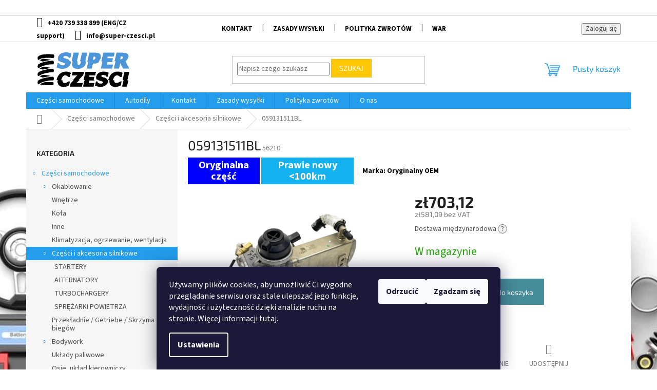

--- FILE ---
content_type: text/html; charset=utf-8
request_url: https://www.super-czesci.pl/059131511bl/
body_size: 23085
content:
<!doctype html><html lang="pl" dir="ltr" class="header-background-light external-fonts-loaded"><head><meta charset="utf-8" /><meta name="viewport" content="width=device-width,initial-scale=1" /><title>059131511BL - Super-Czesci.pl</title><link rel="preconnect" href="https://cdn.myshoptet.com" /><link rel="dns-prefetch" href="https://cdn.myshoptet.com" /><link rel="preload" href="https://cdn.myshoptet.com/prj/dist/master/cms/libs/jquery/jquery-1.11.3.min.js" as="script" /><link href="https://cdn.myshoptet.com/prj/dist/master/cms/templates/frontend_templates/shared/css/font-face/source-sans-3.css" rel="stylesheet"><link href="https://cdn.myshoptet.com/prj/dist/master/cms/templates/frontend_templates/shared/css/font-face/exo-2.css" rel="stylesheet"><link href="https://cdn.myshoptet.com/prj/dist/master/shop/dist/font-shoptet-11.css.62c94c7785ff2cea73b2.css" rel="stylesheet"><script>
dataLayer = [];
dataLayer.push({'shoptet' : {
    "pageId": 724,
    "pageType": "productDetail",
    "currency": "PLN",
    "currencyInfo": {
        "decimalSeparator": ",",
        "exchangeRate": 1,
        "priceDecimalPlaces": 2,
        "symbol": "z\u0142",
        "symbolLeft": 1,
        "thousandSeparator": " "
    },
    "language": "pl",
    "projectId": 659232,
    "product": {
        "id": 2251,
        "guid": "1bac60f6-2e1c-11ef-9335-226a57804605",
        "hasVariants": false,
        "codes": [
            {
                "code": 56210
            }
        ],
        "code": "56210",
        "name": "059131511BL",
        "appendix": "",
        "weight": 0,
        "manufacturer": "Oryginalny OEM",
        "manufacturerGuid": "1EF5336007516316850FDA0BA3DED3EE",
        "currentCategory": "Cz\u0119\u015bci samochodowe | Cz\u0119\u015bci i akcesoria silnikowe",
        "currentCategoryGuid": "054ba2d6-2e1c-11ef-ac2c-226a57804605",
        "defaultCategory": "Cz\u0119\u015bci samochodowe | Cz\u0119\u015bci i akcesoria silnikowe",
        "defaultCategoryGuid": "054ba2d6-2e1c-11ef-ac2c-226a57804605",
        "currency": "PLN",
        "priceWithVat": 703.12
    },
    "stocks": [
        {
            "id": "ext",
            "title": "Magazyn",
            "isDeliveryPoint": 0,
            "visibleOnEshop": 1
        }
    ],
    "cartInfo": {
        "id": null,
        "freeShipping": false,
        "freeShippingFrom": null,
        "leftToFreeGift": {
            "formattedPrice": "z\u01420",
            "priceLeft": 0
        },
        "freeGift": false,
        "leftToFreeShipping": {
            "priceLeft": null,
            "dependOnRegion": null,
            "formattedPrice": null
        },
        "discountCoupon": [],
        "getNoBillingShippingPrice": {
            "withoutVat": 0,
            "vat": 0,
            "withVat": 0
        },
        "cartItems": [],
        "taxMode": "OSS"
    },
    "cart": [],
    "customer": {
        "priceRatio": 1,
        "priceListId": 1,
        "groupId": null,
        "registered": false,
        "mainAccount": false
    }
}});
dataLayer.push({'cookie_consent' : {
    "marketing": "denied",
    "analytics": "denied"
}});
document.addEventListener('DOMContentLoaded', function() {
    shoptet.consent.onAccept(function(agreements) {
        if (agreements.length == 0) {
            return;
        }
        dataLayer.push({
            'cookie_consent' : {
                'marketing' : (agreements.includes(shoptet.config.cookiesConsentOptPersonalisation)
                    ? 'granted' : 'denied'),
                'analytics': (agreements.includes(shoptet.config.cookiesConsentOptAnalytics)
                    ? 'granted' : 'denied')
            },
            'event': 'cookie_consent'
        });
    });
});
</script>

<!-- Google Tag Manager -->
<script>(function(w,d,s,l,i){w[l]=w[l]||[];w[l].push({'gtm.start':
new Date().getTime(),event:'gtm.js'});var f=d.getElementsByTagName(s)[0],
j=d.createElement(s),dl=l!='dataLayer'?'&l='+l:'';j.async=true;j.src=
'https://www.googletagmanager.com/gtm.js?id='+i+dl;f.parentNode.insertBefore(j,f);
})(window,document,'script','dataLayer','GTM-WRV8DWWT');</script>
<!-- End Google Tag Manager -->

<meta property="og:type" content="website"><meta property="og:site_name" content="super-czesci.pl"><meta property="og:url" content="https://www.super-czesci.pl/059131511bl/"><meta property="og:title" content="059131511BL - Super-Czesci.pl"><meta name="author" content="Super-Czesci.pl"><meta name="web_author" content="Shoptet.cz"><meta name="dcterms.rightsHolder" content="www.super-czesci.pl"><meta name="robots" content="index,follow"><meta property="og:image" content="https://cdn.myshoptet.com/usr/www.super-czesci.pl/user/shop/big/2251-3_56210-059131511bl.jpg?694a0c5a"><meta property="og:description" content="059131511BL. "><meta name="description" content="059131511BL. "><meta name="google-site-verification" content="PTI98K1QLkDmaixTkOjiluAKT_ltfVgbeukofM5lV9I"><meta property="product:price:amount" content="703.12"><meta property="product:price:currency" content="PLN"><style>:root {--color-primary: #239ceb;--color-primary-h: 204;--color-primary-s: 83%;--color-primary-l: 53%;--color-primary-hover: #1997e5;--color-primary-hover-h: 203;--color-primary-hover-s: 80%;--color-primary-hover-l: 50%;--color-secondary: #468c98;--color-secondary-h: 189;--color-secondary-s: 37%;--color-secondary-l: 44%;--color-secondary-hover: #3b7580;--color-secondary-hover-h: 190;--color-secondary-hover-s: 37%;--color-secondary-hover-l: 37%;--color-tertiary: #ffc807;--color-tertiary-h: 47;--color-tertiary-s: 100%;--color-tertiary-l: 51%;--color-tertiary-hover: #ffbb00;--color-tertiary-hover-h: 44;--color-tertiary-hover-s: 100%;--color-tertiary-hover-l: 50%;--color-header-background: #ffffff;--template-font: "Source Sans 3";--template-headings-font: "Exo 2";--header-background-url: none;--cookies-notice-background: #1A1937;--cookies-notice-color: #F8FAFB;--cookies-notice-button-hover: #f5f5f5;--cookies-notice-link-hover: #27263f;--templates-update-management-preview-mode-content: "Podgląd aktualizacji szablonu jest aktywny w Twojej przeglądarce."}</style>
    
    <link href="https://cdn.myshoptet.com/prj/dist/master/shop/dist/main-11.less.5a24dcbbdabfd189c152.css" rel="stylesheet" />
                <link href="https://cdn.myshoptet.com/prj/dist/master/shop/dist/mobile-header-v1-11.less.1ee105d41b5f713c21aa.css" rel="stylesheet" />
    
    <script>var shoptet = shoptet || {};</script>
    <script src="https://cdn.myshoptet.com/prj/dist/master/shop/dist/main-3g-header.js.27c4444ba5dd6be3416d.js"></script>
<!-- User include --><!-- api 473(125) html code header -->

                <style>
                    #order-billing-methods .radio-wrapper[data-guid="4b29f58d-a28c-11ef-a6ff-0e98efab503b"]:not(.cgapplepay), #order-billing-methods .radio-wrapper[data-guid="4b368bf5-a28c-11ef-a6ff-0e98efab503b"]:not(.cggooglepay), #order-billing-methods .radio-wrapper[data-guid="4c51043f-a28c-11ef-a6ff-0e98efab503b"]:not(.cgapplepay), #order-billing-methods .radio-wrapper[data-guid="4c5ccbd5-a28c-11ef-a6ff-0e98efab503b"]:not(.cggooglepay) {
                        display: none;
                    }
                </style>
                <script type="text/javascript">
                    document.addEventListener('DOMContentLoaded', function() {
                        if (getShoptetDataLayer('pageType') === 'billingAndShipping') {
                            
                try {
                    if (window.ApplePaySession && window.ApplePaySession.canMakePayments()) {
                        
                        if (document.querySelector('#order-billing-methods .radio-wrapper[data-guid="4b29f58d-a28c-11ef-a6ff-0e98efab503b"]')) {
                            document.querySelector('#order-billing-methods .radio-wrapper[data-guid="4b29f58d-a28c-11ef-a6ff-0e98efab503b"]').classList.add('cgapplepay');
                        }
                        

                        if (document.querySelector('#order-billing-methods .radio-wrapper[data-guid="4c51043f-a28c-11ef-a6ff-0e98efab503b"]')) {
                            document.querySelector('#order-billing-methods .radio-wrapper[data-guid="4c51043f-a28c-11ef-a6ff-0e98efab503b"]').classList.add('cgapplepay');
                        }
                        
                    }
                } catch (err) {} 
            
                            
                const cgBaseCardPaymentMethod = {
                        type: 'CARD',
                        parameters: {
                            allowedAuthMethods: ["PAN_ONLY", "CRYPTOGRAM_3DS"],
                            allowedCardNetworks: [/*"AMEX", "DISCOVER", "INTERAC", "JCB",*/ "MASTERCARD", "VISA"]
                        }
                };
                
                function cgLoadScript(src, callback)
                {
                    var s,
                        r,
                        t;
                    r = false;
                    s = document.createElement('script');
                    s.type = 'text/javascript';
                    s.src = src;
                    s.onload = s.onreadystatechange = function() {
                        if ( !r && (!this.readyState || this.readyState == 'complete') )
                        {
                            r = true;
                            callback();
                        }
                    };
                    t = document.getElementsByTagName('script')[0];
                    t.parentNode.insertBefore(s, t);
                } 
                
                function cgGetGoogleIsReadyToPayRequest() {
                    return Object.assign(
                        {},
                        {
                            apiVersion: 2,
                            apiVersionMinor: 0
                        },
                        {
                            allowedPaymentMethods: [cgBaseCardPaymentMethod]
                        }
                    );
                }

                function onCgGooglePayLoaded() {
                    let paymentsClient = new google.payments.api.PaymentsClient({environment: 'PRODUCTION'});
                    paymentsClient.isReadyToPay(cgGetGoogleIsReadyToPayRequest()).then(function(response) {
                        if (response.result) {
                            
                        if (document.querySelector('#order-billing-methods .radio-wrapper[data-guid="4b368bf5-a28c-11ef-a6ff-0e98efab503b"]')) {
                            document.querySelector('#order-billing-methods .radio-wrapper[data-guid="4b368bf5-a28c-11ef-a6ff-0e98efab503b"]').classList.add('cggooglepay');
                        }
                        

                        if (document.querySelector('#order-billing-methods .radio-wrapper[data-guid="4c5ccbd5-a28c-11ef-a6ff-0e98efab503b"]')) {
                            document.querySelector('#order-billing-methods .radio-wrapper[data-guid="4c5ccbd5-a28c-11ef-a6ff-0e98efab503b"]').classList.add('cggooglepay');
                        }
                        	 	 	 	 	 
                        }
                    })
                    .catch(function(err) {});
                }
                
                cgLoadScript('https://pay.google.com/gp/p/js/pay.js', onCgGooglePayLoaded);
            
                        }
                    });
                </script> 
                
<!-- project html code header -->
<!-- Google Tag Manager -->
<script>(function(w,d,s,l,i){w[l]=w[l]||[];w[l].push({'gtm.start':
new Date().getTime(),event:'gtm.js'});var f=d.getElementsByTagName(s)[0],
j=d.createElement(s),dl=l!='dataLayer'?'&l='+l:'';j.async=true;j.src=
'https://www.googletagmanager.com/gtm.js?id='+i+dl;f.parentNode.insertBefore(j,f);
})(window,document,'script','dataLayer','GTM-M6VMZPD5');</script>

<meta name="viewport" content="initial-scale=0">
<!-- Google tag (gtag.js) -->
<script async src="https://www.googletagmanager.com/gtag/js?id=AW-16634323991"></script>
<script>
  window.dataLayer = window.dataLayer || [];
  function gtag(){dataLayer.push(arguments);}
  gtag('js', new Date());

  gtag('config', 'AW-16634323991');
</script>

<!-- Google merchant verifikace pro druhej účet -->
<meta name="google-site-verification" content="PTI98K1QLkDmaixTkOjiluAKT_ltfVgbeukofM5lV9I" />

<!-- Google search console -->
<meta name="google-site-verification" content="dNaQIq_HR1rQIQadkJR_s9Ty8sSrjwaRBvYD0Srgv4k" />


<style>

body {
    background-size: cover;
    }
#header .site-name a img {
    max-height: 70px;
}
h1 {
		text-align: center;
}
.goog-te-banner-frame.skiptranslate {
    display: none !important;
    } 
body {
    top: 0px !important; 
    }
div#google_translate_element {
    position: absolute;
    top: 0px;
}
select.goog-te-combo {
max-height: 30px;
    padding: 0px 5px;
    font-size: 14px;
}
.overall-wrapper {
    position: relative;
    top: 30px;
}
.p-detail-info {
color: black;
}
.p-detail-info a {
color: black;
font-weight: bold;
}

.flag {
font-size:20px;
}
.flag.flag-tip {
     font-size: 0px;
     min-width: 120px;
     background-color: red;
}
.flag.flag-tip:after {
  content: 'Uszkodzony';
  font-size:20px;
}

.flag.flag-action {
     font-size: 0px;
     min-width: 140px;
     background-color: blue;
}
.flag.flag-action:after {
  content: 'Oryginalna część';
  font-size:20px; 
}


.flag.flag-new {
     font-size: 0px;
     min-width: 120px;
     background-color: blue;
}
.flag.flag-new:after {
  content: 'Część nowa - demontaż';
  font-size:20px; 
}
.project-phone:after {
  content: ' (ENG/CZ support)';
  
}

#submit-order span {
  display: none;
}

button#submit-order:after {
    content: 'Zamów i zapłać';
}

.popup-widget.cart-widget {
    top: 124px;
    max-height: 540px;
}
.top-navigation-bar a, .top-navigation-bar .dropdown button, .languagesMenu__header {
    color: black;
    font-weight: bold;
}

.footer-icons {
display: none;
}
.flag.flag-discount {
    display: none;
}

.price-standard {
    display: none;
}
.price-save {
		display: none;
}
/*
.basic-description h3:after {
    content: ' - Uwaga: tytuł i opis produktu zostały przetłumaczone przez automatyczny tłumacz z naszego czeskiego sklepu internetowego www.super-parts.cz';
}
*/
/* Styl pro tabulku */
table.dopravacz {
    border-collapse: collapse;
    width: 100%;
    margin: 0; /* Odstranit mezery kolem tabulky */
}

/* Styl pro buňky tabulky */
table.dopravacz th,
table.dopravacz td {
    border: 1px solid #ddd;
    padding: 8px;
    text-align: left;
}

/* Alternující barvy řádků tabulky */
table.dopravacz tr:nth-child(even) {
    background-color: #f9f9f9;
}

table.dopravacz tr:hover {
    background-color: #ddd;
}
.dopravacz td:first-child {
    width: 13%;
    max-width: 13%;
    text-align: center; /* Centrovat obsah */
}

/* Omezit šířku obrázků uvnitř prvního sloupce */
.dopravacz td:first-child img {
    width: 100%;
    height: auto;
    max-width: 100%;
}

.custom-footer__languages {
    text-align: left;
}
.custom-footer__languages ul {
    margin: 5px 0;
    font-size: 14px;
    color: #555;
}
.custom-footer__languages ul {
    list-style: none;
    padding: 0;
}
.custom-footer__languages li {
    margin: 5px 0;
}
.custom-footer__languages a {
    color: #007bff;
    text-decoration: none;
}
.custom-footer__languages a:hover {
    text-decoration: underline;
}
.custom-footer__languages img {
    border-radius: 50%;
    margin-right: 8px;
    width: 20px;
    height: 20px;
}



</style>
<link id='JKstyle' href="https://cdn.myshoptet.com/usr/shoptet.jankucera.work/user/documents/eshopy/superparts/assets/css/superparts.css?v=0.3" data-author-name='Jan Kučera' data-author-email='info(a)jankucera.work' data-author-website='jankucera.work'  rel="stylesheet" />
<!-- /User include --><link rel="shortcut icon" href="/favicon.ico" type="image/x-icon" /><link rel="canonical" href="https://www.super-czesci.pl/059131511bl/" /><script>!function(){var t={9196:function(){!function(){var t=/\[object (Boolean|Number|String|Function|Array|Date|RegExp)\]/;function r(r){return null==r?String(r):(r=t.exec(Object.prototype.toString.call(Object(r))))?r[1].toLowerCase():"object"}function n(t,r){return Object.prototype.hasOwnProperty.call(Object(t),r)}function e(t){if(!t||"object"!=r(t)||t.nodeType||t==t.window)return!1;try{if(t.constructor&&!n(t,"constructor")&&!n(t.constructor.prototype,"isPrototypeOf"))return!1}catch(t){return!1}for(var e in t);return void 0===e||n(t,e)}function o(t,r,n){this.b=t,this.f=r||function(){},this.d=!1,this.a={},this.c=[],this.e=function(t){return{set:function(r,n){u(c(r,n),t.a)},get:function(r){return t.get(r)}}}(this),i(this,t,!n);var e=t.push,o=this;t.push=function(){var r=[].slice.call(arguments,0),n=e.apply(t,r);return i(o,r),n}}function i(t,n,o){for(t.c.push.apply(t.c,n);!1===t.d&&0<t.c.length;){if("array"==r(n=t.c.shift()))t:{var i=n,a=t.a;if("string"==r(i[0])){for(var f=i[0].split("."),s=f.pop(),p=(i=i.slice(1),0);p<f.length;p++){if(void 0===a[f[p]])break t;a=a[f[p]]}try{a[s].apply(a,i)}catch(t){}}}else if("function"==typeof n)try{n.call(t.e)}catch(t){}else{if(!e(n))continue;for(var l in n)u(c(l,n[l]),t.a)}o||(t.d=!0,t.f(t.a,n),t.d=!1)}}function c(t,r){for(var n={},e=n,o=t.split("."),i=0;i<o.length-1;i++)e=e[o[i]]={};return e[o[o.length-1]]=r,n}function u(t,o){for(var i in t)if(n(t,i)){var c=t[i];"array"==r(c)?("array"==r(o[i])||(o[i]=[]),u(c,o[i])):e(c)?(e(o[i])||(o[i]={}),u(c,o[i])):o[i]=c}}window.DataLayerHelper=o,o.prototype.get=function(t){var r=this.a;t=t.split(".");for(var n=0;n<t.length;n++){if(void 0===r[t[n]])return;r=r[t[n]]}return r},o.prototype.flatten=function(){this.b.splice(0,this.b.length),this.b[0]={},u(this.a,this.b[0])}}()}},r={};function n(e){var o=r[e];if(void 0!==o)return o.exports;var i=r[e]={exports:{}};return t[e](i,i.exports,n),i.exports}n.n=function(t){var r=t&&t.__esModule?function(){return t.default}:function(){return t};return n.d(r,{a:r}),r},n.d=function(t,r){for(var e in r)n.o(r,e)&&!n.o(t,e)&&Object.defineProperty(t,e,{enumerable:!0,get:r[e]})},n.o=function(t,r){return Object.prototype.hasOwnProperty.call(t,r)},function(){"use strict";n(9196)}()}();</script><style>/* custom background */@media (min-width: 992px) {body {background-position: top center;background-repeat: no-repeat;background-attachment: fixed;background-image: url('https://cdn.myshoptet.com/usr/www.super-czesci.pl/user/frontend_backgrounds/81690073_s_(1).jpg');}}</style>    <!-- Global site tag (gtag.js) - Google Analytics -->
    <script async src="https://www.googletagmanager.com/gtag/js?id=G-14LVGMF16X"></script>
    <script>
        
        window.dataLayer = window.dataLayer || [];
        function gtag(){dataLayer.push(arguments);}
        

                    console.debug('default consent data');

            gtag('consent', 'default', {"ad_storage":"denied","analytics_storage":"denied","ad_user_data":"denied","ad_personalization":"denied","wait_for_update":500});
            dataLayer.push({
                'event': 'default_consent'
            });
        
        gtag('js', new Date());

        
                gtag('config', 'G-14LVGMF16X', {"groups":"GA4","send_page_view":false,"content_group":"productDetail","currency":"PLN","page_language":"pl"});
        
                gtag('config', 'AW-16634323991', {"allow_enhanced_conversions":true});
        
        
        
        
        
                    gtag('event', 'page_view', {"send_to":"GA4","page_language":"pl","content_group":"productDetail","currency":"PLN"});
        
                gtag('set', 'currency', 'PLN');

        gtag('event', 'view_item', {
            "send_to": "UA",
            "items": [
                {
                    "id": "56210",
                    "name": "059131511BL",
                    "category": "Cz\u0119\u015bci samochodowe \/ Cz\u0119\u015bci i akcesoria silnikowe",
                                        "brand": "Oryginalny OEM",
                                                            "price": 581.09
                }
            ]
        });
        
        
        
        
        
                    gtag('event', 'view_item', {"send_to":"GA4","page_language":"pl","content_group":"productDetail","value":581.09000000000003,"currency":"PLN","items":[{"item_id":"56210","item_name":"059131511BL","item_brand":"Oryginalny OEM","item_category":"Cz\u0119\u015bci samochodowe","item_category2":"Cz\u0119\u015bci i akcesoria silnikowe","price":581.09000000000003,"quantity":1,"index":0}]});
        
        
        
        
        
        
        
        document.addEventListener('DOMContentLoaded', function() {
            if (typeof shoptet.tracking !== 'undefined') {
                for (var id in shoptet.tracking.bannersList) {
                    gtag('event', 'view_promotion', {
                        "send_to": "UA",
                        "promotions": [
                            {
                                "id": shoptet.tracking.bannersList[id].id,
                                "name": shoptet.tracking.bannersList[id].name,
                                "position": shoptet.tracking.bannersList[id].position
                            }
                        ]
                    });
                }
            }

            shoptet.consent.onAccept(function(agreements) {
                if (agreements.length !== 0) {
                    console.debug('gtag consent accept');
                    var gtagConsentPayload =  {
                        'ad_storage': agreements.includes(shoptet.config.cookiesConsentOptPersonalisation)
                            ? 'granted' : 'denied',
                        'analytics_storage': agreements.includes(shoptet.config.cookiesConsentOptAnalytics)
                            ? 'granted' : 'denied',
                                                                                                'ad_user_data': agreements.includes(shoptet.config.cookiesConsentOptPersonalisation)
                            ? 'granted' : 'denied',
                        'ad_personalization': agreements.includes(shoptet.config.cookiesConsentOptPersonalisation)
                            ? 'granted' : 'denied',
                        };
                    console.debug('update consent data', gtagConsentPayload);
                    gtag('consent', 'update', gtagConsentPayload);
                    dataLayer.push(
                        { 'event': 'update_consent' }
                    );
                }
            });
        });
    </script>
</head><body class="desktop id-724 in-czesci-i-akcesoria-silnikowe template-11 type-product type-detail multiple-columns-body columns-mobile-2 columns-3 ums_forms_redesign--off ums_a11y_category_page--on ums_discussion_rating_forms--off ums_flags_display_unification--on ums_a11y_login--on mobile-header-version-1"><noscript>
    <style>
        #header {
            padding-top: 0;
            position: relative !important;
            top: 0;
        }
        .header-navigation {
            position: relative !important;
        }
        .overall-wrapper {
            margin: 0 !important;
        }
        body:not(.ready) {
            visibility: visible !important;
        }
    </style>
    <div class="no-javascript">
        <div class="no-javascript__title">Musisz zmienić ustawienie w swojej przeglądarce internetowej</div>
        <div class="no-javascript__text">Zobacz: <a href="https://www.google.com/support/bin/answer.py?answer=23852">Jak włączyć JavaScript w swojej przeglądarce</a>.</div>
        <div class="no-javascript__text">Jeśli używasz oprogramowania blokującego reklamy, może ono wymagać zezwolenia na JavaScript na tej stronie.</div>
        <div class="no-javascript__text">Dziękujemy.</div>
    </div>
</noscript>

<!-- Google Tag Manager (noscript) -->
<noscript><iframe src="https://www.googletagmanager.com/ns.html?id=GTM-WRV8DWWT"
height="0" width="0" style="display:none;visibility:hidden"></iframe></noscript>
<!-- End Google Tag Manager (noscript) -->

    <div class="siteCookies siteCookies--bottom siteCookies--dark js-siteCookies" role="dialog" data-testid="cookiesPopup" data-nosnippet>
        <div class="siteCookies__form">
            <div class="siteCookies__content">
                <div class="siteCookies__text">
                    Używamy plików cookies, aby umożliwić Ci wygodne przeglądanie serwisu oraz stale ulepszać jego funkcje, wydajność i użyteczność dzięki analizie ruchu na stronie. Więcej informacji <a href="/warunki-ochrony-danych-osobowych/">tutaj</a>.
                </div>
                <p class="siteCookies__links">
                    <button class="siteCookies__link js-cookies-settings" aria-label="Ustawienia plików cookie" data-testid="cookiesSettings">Ustawienia</button>
                </p>
            </div>
            <div class="siteCookies__buttonWrap">
                                    <button class="siteCookies__button js-cookiesConsentSubmit" value="reject" aria-label="Odrzuć pliki cookie" data-testid="buttonCookiesReject">Odrzucić</button>
                                <button class="siteCookies__button js-cookiesConsentSubmit" value="all" aria-label="Zaakceptuj pliki cookie" data-testid="buttonCookiesAccept">Zgadzam się</button>
            </div>
        </div>
        <script>
            document.addEventListener("DOMContentLoaded", () => {
                const siteCookies = document.querySelector('.js-siteCookies');
                document.addEventListener("scroll", shoptet.common.throttle(() => {
                    const st = document.documentElement.scrollTop;
                    if (st > 1) {
                        siteCookies.classList.add('siteCookies--scrolled');
                    } else {
                        siteCookies.classList.remove('siteCookies--scrolled');
                    }
                }, 100));
            });
        </script>
    </div>
<a href="#content" class="skip-link sr-only">Przejść do treści</a><div class="overall-wrapper"><div class="user-action"><div class="container">
    <div class="user-action-in">
                    <div id="login" class="user-action-login popup-widget login-widget" role="dialog" aria-labelledby="loginHeading">
        <div class="popup-widget-inner">
                            <h2 id="loginHeading">Zaloguj się do swojego konta</h2><div id="customerLogin"><form action="/action/Customer/Login/" method="post" id="formLoginIncluded" class="csrf-enabled formLogin" data-testid="formLogin"><input type="hidden" name="referer" value="" /><div class="form-group"><div class="input-wrapper email js-validated-element-wrapper no-label"><input type="email" name="email" class="form-control" autofocus placeholder="Adres e-mail (np. jan@nowak.pl)" data-testid="inputEmail" autocomplete="email" required /></div></div><div class="form-group"><div class="input-wrapper password js-validated-element-wrapper no-label"><input type="password" name="password" class="form-control" placeholder="Hasło" data-testid="inputPassword" autocomplete="current-password" required /><span class="no-display">Nie możesz wypełnić tego pola</span><input type="text" name="surname" value="" class="no-display" /></div></div><div class="form-group"><div class="login-wrapper"><button type="submit" class="btn btn-secondary btn-text btn-login" data-testid="buttonSubmit">Zaloguj się</button><div class="password-helper"><a href="/rejestracja/" data-testid="signup" rel="nofollow">Zarejestruj się</a><a href="/centrum-klientow/zapomniane-haslo/" rel="nofollow">Nie pamiętam hasła</a></div></div></div></form>
</div>                    </div>
    </div>

                            <div id="cart-widget" class="user-action-cart popup-widget cart-widget loader-wrapper" data-testid="popupCartWidget" role="dialog" aria-hidden="true">
    <div class="popup-widget-inner cart-widget-inner place-cart-here">
        <div class="loader-overlay">
            <div class="loader"></div>
        </div>
    </div>

    <div class="cart-widget-button">
        <a href="/koszyk/" class="btn btn-conversion" id="continue-order-button" rel="nofollow" data-testid="buttonNextStep">Przejdź do koszyka</a>
    </div>
</div>
            </div>
</div>
</div><div class="top-navigation-bar" data-testid="topNavigationBar">

    <div class="container">

        <div class="top-navigation-contacts">
            <strong>Wsparcie klienta:</strong><a href="tel:+420739338899" class="project-phone" aria-label="Zadzwonić na +420739338899" data-testid="contactboxPhone"><span>+420 739 338 899</span></a><a href="mailto:info@super-czesci.pl" class="project-email" data-testid="contactboxEmail"><span>info@super-czesci.pl</span></a>        </div>

                            <div class="top-navigation-menu">
                <div class="top-navigation-menu-trigger"></div>
                <ul class="top-navigation-bar-menu">
                                            <li class="top-navigation-menu-item-29">
                            <a href="/kontakt/">Kontakt</a>
                        </li>
                                            <li class="top-navigation-menu-item-844">
                            <a href="/wysylka/">Zasady wysyłki</a>
                        </li>
                                            <li class="top-navigation-menu-item-846">
                            <a href="/zwrot-towaru/">Polityka zwrotów</a>
                        </li>
                                            <li class="top-navigation-menu-item-39">
                            <a href="/warunki-handlowe/">Warunki handlowe</a>
                        </li>
                                            <li class="top-navigation-menu-item-691">
                            <a href="/warunki-ochrony-danych-osobowych/">Polityka ochrony prywatności</a>
                        </li>
                                            <li class="top-navigation-menu-item-855">
                            <a href="/o-nas/">O nas</a>
                        </li>
                                            <li class="top-navigation-menu-item-849">
                            <a href="/metody-platnosci/">Metody płatności</a>
                        </li>
                                            <li class="top-navigation-menu-item-852">
                            <a href="/najczesciej-zadawane-pytania/">Najczęściej zadawane pytania</a>
                        </li>
                                    </ul>
                <ul class="top-navigation-bar-menu-helper"></ul>
            </div>
        
        <div class="top-navigation-tools top-navigation-tools--language">
            <div class="responsive-tools">
                <a href="#" class="toggle-window" data-target="search" aria-label="Szukaj" data-testid="linkSearchIcon"></a>
                                                            <a href="#" class="toggle-window" data-target="login"></a>
                                                    <a href="#" class="toggle-window" data-target="navigation" aria-label="Menu" data-testid="hamburgerMenu"></a>
            </div>
                        <button class="top-nav-button top-nav-button-login toggle-window" type="button" data-target="login" aria-haspopup="dialog" aria-controls="login" aria-expanded="false" data-testid="signin"><span>Zaloguj się</span></button>        </div>

    </div>

</div>
<header id="header"><div class="container navigation-wrapper">
    <div class="header-top">
        <div class="site-name-wrapper">
            <div class="site-name"><a href="/" data-testid="linkWebsiteLogo"><img src="https://cdn.myshoptet.com/usr/www.super-czesci.pl/user/logos/logo2-transparent-cut-1.png" alt="Super-Czesci.pl" fetchpriority="low" /></a></div>        </div>
        <div class="search" itemscope itemtype="https://schema.org/WebSite">
            <meta itemprop="headline" content="Części i akcesoria silnikowe"/><meta itemprop="url" content="https://www.super-czesci.pl"/><meta itemprop="text" content="059131511BL. "/>            <form action="/action/ProductSearch/prepareString/" method="post"
    id="formSearchForm" class="search-form compact-form js-search-main"
    itemprop="potentialAction" itemscope itemtype="https://schema.org/SearchAction" data-testid="searchForm">
    <fieldset>
        <meta itemprop="target"
            content="https://www.super-czesci.pl/wyszukiwanie/?string={string}"/>
        <input type="hidden" name="language" value="pl"/>
        
            
<input
    type="search"
    name="string"
        class="query-input form-control search-input js-search-input"
    placeholder="Napisz czego szukasz"
    autocomplete="off"
    required
    itemprop="query-input"
    aria-label="Wyszukiwanie"
    data-testid="searchInput"
>
            <button type="submit" class="btn btn-default" data-testid="searchBtn">Szukaj</button>
        
    </fieldset>
</form>
        </div>
        <div class="navigation-buttons">
                
    <a href="/koszyk/" class="btn btn-icon toggle-window cart-count" data-target="cart" data-hover="true" data-redirect="true" data-testid="headerCart" rel="nofollow" aria-haspopup="dialog" aria-expanded="false" aria-controls="cart-widget">
        
                <span class="sr-only">Koszyk</span>
        
            <span class="cart-price visible-lg-inline-block" data-testid="headerCartPrice">
                                    Pusty koszyk                            </span>
        
    
            </a>
        </div>
    </div>
    <nav id="navigation" aria-label="Menu główne" data-collapsible="true"><div class="navigation-in menu"><ul class="menu-level-1" role="menubar" data-testid="headerMenuItems"><li class="menu-item-706 ext" role="none"><a href="/czesci-samochodowe/" data-testid="headerMenuItem" role="menuitem" aria-haspopup="true" aria-expanded="false"><b>Części samochodowe</b><span class="submenu-arrow"></span></a><ul class="menu-level-2" aria-label="Części samochodowe" tabindex="-1" role="menu"><li class="menu-item-709 has-third-level" role="none"><a href="/okablowanie/" class="menu-image" data-testid="headerMenuItem" tabindex="-1" aria-hidden="true"><img src="data:image/svg+xml,%3Csvg%20width%3D%22140%22%20height%3D%22100%22%20xmlns%3D%22http%3A%2F%2Fwww.w3.org%2F2000%2Fsvg%22%3E%3C%2Fsvg%3E" alt="" aria-hidden="true" width="140" height="100"  data-src="https://cdn.myshoptet.com/usr/www.super-czesci.pl/user/categories/thumb/12871.jpg" fetchpriority="low" /></a><div><a href="/okablowanie/" data-testid="headerMenuItem" role="menuitem"><span>Okablowanie</span></a>
                                                    <ul class="menu-level-3" role="menu">
                                                                    <li class="menu-item-775" role="none">
                                        <a href="/pakiety-pdc/" data-testid="headerMenuItem" role="menuitem">
                                            Pakiety PDC</a>,                                    </li>
                                                                    <li class="menu-item-778" role="none">
                                        <a href="/glosniki/" data-testid="headerMenuItem" role="menuitem">
                                            Głośniki</a>,                                    </li>
                                                                    <li class="menu-item-841" role="none">
                                        <a href="/el--bundles/" data-testid="headerMenuItem" role="menuitem">
                                            EL. Bundles</a>                                    </li>
                                                            </ul>
                        </div></li><li class="menu-item-712" role="none"><a href="/wnetrze/" class="menu-image" data-testid="headerMenuItem" tabindex="-1" aria-hidden="true"><img src="data:image/svg+xml,%3Csvg%20width%3D%22140%22%20height%3D%22100%22%20xmlns%3D%22http%3A%2F%2Fwww.w3.org%2F2000%2Fsvg%22%3E%3C%2Fsvg%3E" alt="" aria-hidden="true" width="140" height="100"  data-src="https://cdn.myshoptet.com/usr/www.super-czesci.pl/user/categories/thumb/63278-6.jpg" fetchpriority="low" /></a><div><a href="/wnetrze/" data-testid="headerMenuItem" role="menuitem"><span>Wnętrze</span></a>
                        </div></li><li class="menu-item-715" role="none"><a href="/kola/" class="menu-image" data-testid="headerMenuItem" tabindex="-1" aria-hidden="true"><img src="data:image/svg+xml,%3Csvg%20width%3D%22140%22%20height%3D%22100%22%20xmlns%3D%22http%3A%2F%2Fwww.w3.org%2F2000%2Fsvg%22%3E%3C%2Fsvg%3E" alt="" aria-hidden="true" width="140" height="100"  data-src="https://cdn.myshoptet.com/usr/www.super-czesci.pl/user/categories/thumb/27189.jpg" fetchpriority="low" /></a><div><a href="/kola/" data-testid="headerMenuItem" role="menuitem"><span>Koła</span></a>
                        </div></li><li class="menu-item-718" role="none"><a href="/inne/" class="menu-image" data-testid="headerMenuItem" tabindex="-1" aria-hidden="true"><img src="data:image/svg+xml,%3Csvg%20width%3D%22140%22%20height%3D%22100%22%20xmlns%3D%22http%3A%2F%2Fwww.w3.org%2F2000%2Fsvg%22%3E%3C%2Fsvg%3E" alt="" aria-hidden="true" width="140" height="100"  data-src="https://cdn.myshoptet.com/usr/www.super-czesci.pl/user/categories/thumb/55226.jpg" fetchpriority="low" /></a><div><a href="/inne/" data-testid="headerMenuItem" role="menuitem"><span>Inne</span></a>
                        </div></li><li class="menu-item-721" role="none"><a href="/klimatyzacja--ogrzewanie--wentylacja/" class="menu-image" data-testid="headerMenuItem" tabindex="-1" aria-hidden="true"><img src="data:image/svg+xml,%3Csvg%20width%3D%22140%22%20height%3D%22100%22%20xmlns%3D%22http%3A%2F%2Fwww.w3.org%2F2000%2Fsvg%22%3E%3C%2Fsvg%3E" alt="" aria-hidden="true" width="140" height="100"  data-src="https://cdn.myshoptet.com/usr/www.super-czesci.pl/user/categories/thumb/202617.jpg" fetchpriority="low" /></a><div><a href="/klimatyzacja--ogrzewanie--wentylacja/" data-testid="headerMenuItem" role="menuitem"><span>Klimatyzacja, ogrzewanie, wentylacja</span></a>
                        </div></li><li class="menu-item-724 has-third-level active" role="none"><a href="/czesci-i-akcesoria-silnikowe/" class="menu-image" data-testid="headerMenuItem" tabindex="-1" aria-hidden="true"><img src="data:image/svg+xml,%3Csvg%20width%3D%22140%22%20height%3D%22100%22%20xmlns%3D%22http%3A%2F%2Fwww.w3.org%2F2000%2Fsvg%22%3E%3C%2Fsvg%3E" alt="" aria-hidden="true" width="140" height="100"  data-src="https://cdn.myshoptet.com/usr/www.super-czesci.pl/user/categories/thumb/27120.jpg" fetchpriority="low" /></a><div><a href="/czesci-i-akcesoria-silnikowe/" data-testid="headerMenuItem" role="menuitem"><span>Części i akcesoria silnikowe</span></a>
                                                    <ul class="menu-level-3" role="menu">
                                                                    <li class="menu-item-730" role="none">
                                        <a href="/startery/" data-testid="headerMenuItem" role="menuitem">
                                            STARTERY</a>,                                    </li>
                                                                    <li class="menu-item-733" role="none">
                                        <a href="/alternatory/" data-testid="headerMenuItem" role="menuitem">
                                            ALTERNATORY</a>,                                    </li>
                                                                    <li class="menu-item-742" role="none">
                                        <a href="/turbochargery/" data-testid="headerMenuItem" role="menuitem">
                                            TURBOCHARGERY</a>,                                    </li>
                                                                    <li class="menu-item-781" role="none">
                                        <a href="/sprezarki-powietrza/" data-testid="headerMenuItem" role="menuitem">
                                            SPRĘŻARKI POWIETRZA</a>                                    </li>
                                                            </ul>
                        </div></li><li class="menu-item-727" role="none"><a href="/przekladnie-getriebe-skrzynia-biegow/" class="menu-image" data-testid="headerMenuItem" tabindex="-1" aria-hidden="true"><img src="data:image/svg+xml,%3Csvg%20width%3D%22140%22%20height%3D%22100%22%20xmlns%3D%22http%3A%2F%2Fwww.w3.org%2F2000%2Fsvg%22%3E%3C%2Fsvg%3E" alt="" aria-hidden="true" width="140" height="100"  data-src="https://cdn.myshoptet.com/usr/www.super-czesci.pl/user/categories/thumb/27288.jpg" fetchpriority="low" /></a><div><a href="/przekladnie-getriebe-skrzynia-biegow/" data-testid="headerMenuItem" role="menuitem"><span>Przekładnie / Getriebe / Skrzynia biegów</span></a>
                        </div></li><li class="menu-item-736 has-third-level" role="none"><a href="/bodywork/" class="menu-image" data-testid="headerMenuItem" tabindex="-1" aria-hidden="true"><img src="data:image/svg+xml,%3Csvg%20width%3D%22140%22%20height%3D%22100%22%20xmlns%3D%22http%3A%2F%2Fwww.w3.org%2F2000%2Fsvg%22%3E%3C%2Fsvg%3E" alt="" aria-hidden="true" width="140" height="100"  data-src="https://cdn.myshoptet.com/usr/www.super-czesci.pl/user/categories/thumb/63488.jpg" fetchpriority="low" /></a><div><a href="/bodywork/" data-testid="headerMenuItem" role="menuitem"><span>Bodywork</span></a>
                                                    <ul class="menu-level-3" role="menu">
                                                                    <li class="menu-item-754" role="none">
                                        <a href="/poduszki-powietrzne/" data-testid="headerMenuItem" role="menuitem">
                                            Poduszki powietrzne</a>,                                    </li>
                                                                    <li class="menu-item-757" role="none">
                                        <a href="/zderzaki/" data-testid="headerMenuItem" role="menuitem">
                                            Zderzaki</a>,                                    </li>
                                                                    <li class="menu-item-766" role="none">
                                        <a href="/lustra/" data-testid="headerMenuItem" role="menuitem">
                                            Lustra</a>,                                    </li>
                                                                    <li class="menu-item-799" role="none">
                                        <a href="/maski/" data-testid="headerMenuItem" role="menuitem">
                                            Maski</a>,                                    </li>
                                                                    <li class="menu-item-805" role="none">
                                        <a href="/zespoly/" data-testid="headerMenuItem" role="menuitem">
                                            ZESPOŁY</a>,                                    </li>
                                                                    <li class="menu-item-808" role="none">
                                        <a href="/drzwi/" data-testid="headerMenuItem" role="menuitem">
                                            Drzwi</a>,                                    </li>
                                                                    <li class="menu-item-811" role="none">
                                        <a href="/szklo-okienne/" data-testid="headerMenuItem" role="menuitem">
                                            Szkło okienne</a>,                                    </li>
                                                                    <li class="menu-item-814" role="none">
                                        <a href="/blotniki/" data-testid="headerMenuItem" role="menuitem">
                                            Błotniki</a>,                                    </li>
                                                                    <li class="menu-item-817" role="none">
                                        <a href="/okapy/" data-testid="headerMenuItem" role="menuitem">
                                            Okapy</a>                                    </li>
                                                            </ul>
                        </div></li><li class="menu-item-739" role="none"><a href="/uklady-paliwowe/" class="menu-image" data-testid="headerMenuItem" tabindex="-1" aria-hidden="true"><img src="data:image/svg+xml,%3Csvg%20width%3D%22140%22%20height%3D%22100%22%20xmlns%3D%22http%3A%2F%2Fwww.w3.org%2F2000%2Fsvg%22%3E%3C%2Fsvg%3E" alt="" aria-hidden="true" width="140" height="100"  data-src="https://cdn.myshoptet.com/usr/www.super-czesci.pl/user/categories/thumb/15844.jpg" fetchpriority="low" /></a><div><a href="/uklady-paliwowe/" data-testid="headerMenuItem" role="menuitem"><span>Układy paliwowe</span></a>
                        </div></li><li class="menu-item-745" role="none"><a href="/osie--uklad-kierowniczy/" class="menu-image" data-testid="headerMenuItem" tabindex="-1" aria-hidden="true"><img src="data:image/svg+xml,%3Csvg%20width%3D%22140%22%20height%3D%22100%22%20xmlns%3D%22http%3A%2F%2Fwww.w3.org%2F2000%2Fsvg%22%3E%3C%2Fsvg%3E" alt="" aria-hidden="true" width="140" height="100"  data-src="https://cdn.myshoptet.com/usr/www.super-czesci.pl/user/categories/thumb/27072.jpg" fetchpriority="low" /></a><div><a href="/osie--uklad-kierowniczy/" data-testid="headerMenuItem" role="menuitem"><span>Osie, układ kierowniczy</span></a>
                        </div></li><li class="menu-item-748" role="none"><a href="/systemy-napedowe/" class="menu-image" data-testid="headerMenuItem" tabindex="-1" aria-hidden="true"><img src="data:image/svg+xml,%3Csvg%20width%3D%22140%22%20height%3D%22100%22%20xmlns%3D%22http%3A%2F%2Fwww.w3.org%2F2000%2Fsvg%22%3E%3C%2Fsvg%3E" alt="" aria-hidden="true" width="140" height="100"  data-src="https://cdn.myshoptet.com/usr/www.super-czesci.pl/user/categories/thumb/2998.jpg" fetchpriority="low" /></a><div><a href="/systemy-napedowe/" data-testid="headerMenuItem" role="menuitem"><span>Systemy napędowe</span></a>
                        </div></li><li class="menu-item-751" role="none"><a href="/chlodzenie-silnika/" class="menu-image" data-testid="headerMenuItem" tabindex="-1" aria-hidden="true"><img src="data:image/svg+xml,%3Csvg%20width%3D%22140%22%20height%3D%22100%22%20xmlns%3D%22http%3A%2F%2Fwww.w3.org%2F2000%2Fsvg%22%3E%3C%2Fsvg%3E" alt="" aria-hidden="true" width="140" height="100"  data-src="https://cdn.myshoptet.com/usr/www.super-czesci.pl/user/categories/thumb/25582.jpg" fetchpriority="low" /></a><div><a href="/chlodzenie-silnika/" data-testid="headerMenuItem" role="menuitem"><span>Chłodzenie silnika</span></a>
                        </div></li><li class="menu-item-760 has-third-level" role="none"><a href="/swiatla/" class="menu-image" data-testid="headerMenuItem" tabindex="-1" aria-hidden="true"><img src="data:image/svg+xml,%3Csvg%20width%3D%22140%22%20height%3D%22100%22%20xmlns%3D%22http%3A%2F%2Fwww.w3.org%2F2000%2Fsvg%22%3E%3C%2Fsvg%3E" alt="" aria-hidden="true" width="140" height="100"  data-src="https://cdn.myshoptet.com/usr/www.super-czesci.pl/user/categories/thumb/69883.jpg" fetchpriority="low" /></a><div><a href="/swiatla/" data-testid="headerMenuItem" role="menuitem"><span>Światła</span></a>
                                                    <ul class="menu-level-3" role="menu">
                                                                    <li class="menu-item-763" role="none">
                                        <a href="/volkswagen/" data-testid="headerMenuItem" role="menuitem">
                                            VOLKSWAGEN</a>,                                    </li>
                                                                    <li class="menu-item-796" role="none">
                                        <a href="/seat/" data-testid="headerMenuItem" role="menuitem">
                                            SEAT</a>,                                    </li>
                                                                    <li class="menu-item-802" role="none">
                                        <a href="/skoda/" data-testid="headerMenuItem" role="menuitem">
                                            ŠKODA</a>,                                    </li>
                                                                    <li class="menu-item-823" role="none">
                                        <a href="/audi/" data-testid="headerMenuItem" role="menuitem">
                                            AUDI</a>,                                    </li>
                                                                    <li class="menu-item-832" role="none">
                                        <a href="/mercedes-benz/" data-testid="headerMenuItem" role="menuitem">
                                            MERCEDES-BENZ</a>                                    </li>
                                                            </ul>
                        </div></li><li class="menu-item-769 has-third-level" role="none"><a href="/hamulce/" class="menu-image" data-testid="headerMenuItem" tabindex="-1" aria-hidden="true"><img src="data:image/svg+xml,%3Csvg%20width%3D%22140%22%20height%3D%22100%22%20xmlns%3D%22http%3A%2F%2Fwww.w3.org%2F2000%2Fsvg%22%3E%3C%2Fsvg%3E" alt="" aria-hidden="true" width="140" height="100"  data-src="https://cdn.myshoptet.com/usr/www.super-czesci.pl/user/categories/thumb/19231.jpg" fetchpriority="low" /></a><div><a href="/hamulce/" data-testid="headerMenuItem" role="menuitem"><span>Hamulce</span></a>
                                                    <ul class="menu-level-3" role="menu">
                                                                    <li class="menu-item-772" role="none">
                                        <a href="/abs/" data-testid="headerMenuItem" role="menuitem">
                                            ABS</a>                                    </li>
                                                            </ul>
                        </div></li><li class="menu-item-784" role="none"><a href="/dzwignie-zmiany-biegow/" class="menu-image" data-testid="headerMenuItem" tabindex="-1" aria-hidden="true"><img src="data:image/svg+xml,%3Csvg%20width%3D%22140%22%20height%3D%22100%22%20xmlns%3D%22http%3A%2F%2Fwww.w3.org%2F2000%2Fsvg%22%3E%3C%2Fsvg%3E" alt="" aria-hidden="true" width="140" height="100"  data-src="https://cdn.myshoptet.com/usr/www.super-czesci.pl/user/categories/thumb/13021.jpg" fetchpriority="low" /></a><div><a href="/dzwignie-zmiany-biegow/" data-testid="headerMenuItem" role="menuitem"><span>Dźwignie zmiany biegów</span></a>
                        </div></li><li class="menu-item-787 has-third-level" role="none"><a href="/kierownice/" class="menu-image" data-testid="headerMenuItem" tabindex="-1" aria-hidden="true"><img src="data:image/svg+xml,%3Csvg%20width%3D%22140%22%20height%3D%22100%22%20xmlns%3D%22http%3A%2F%2Fwww.w3.org%2F2000%2Fsvg%22%3E%3C%2Fsvg%3E" alt="" aria-hidden="true" width="140" height="100"  data-src="https://cdn.myshoptet.com/usr/www.super-czesci.pl/user/categories/thumb/25927-1.jpg" fetchpriority="low" /></a><div><a href="/kierownice/" data-testid="headerMenuItem" role="menuitem"><span>Kierownice</span></a>
                                                    <ul class="menu-level-3" role="menu">
                                                                    <li class="menu-item-790" role="none">
                                        <a href="/kierownice-skoda/" data-testid="headerMenuItem" role="menuitem">
                                            Kierownice ŠKODA</a>,                                    </li>
                                                                    <li class="menu-item-793" role="none">
                                        <a href="/kierownice-vw/" data-testid="headerMenuItem" role="menuitem">
                                            Kierownice VW</a>,                                    </li>
                                                                    <li class="menu-item-820" role="none">
                                        <a href="/kierownice-audi/" data-testid="headerMenuItem" role="menuitem">
                                            Kierownice Audi</a>,                                    </li>
                                                                    <li class="menu-item-826" role="none">
                                        <a href="/kierownice-lamborghini/" data-testid="headerMenuItem" role="menuitem">
                                            Kierownice LAMBORGHINI</a>,                                    </li>
                                                                    <li class="menu-item-829" role="none">
                                        <a href="/kierownice-do-foteli/" data-testid="headerMenuItem" role="menuitem">
                                            Kierownice do foteli</a>                                    </li>
                                                            </ul>
                        </div></li><li class="menu-item-838" role="none"><a href="/silniki-silnik/" class="menu-image" data-testid="headerMenuItem" tabindex="-1" aria-hidden="true"><img src="data:image/svg+xml,%3Csvg%20width%3D%22140%22%20height%3D%22100%22%20xmlns%3D%22http%3A%2F%2Fwww.w3.org%2F2000%2Fsvg%22%3E%3C%2Fsvg%3E" alt="" aria-hidden="true" width="140" height="100"  data-src="https://cdn.myshoptet.com/usr/www.super-czesci.pl/user/categories/thumb/27309.jpg" fetchpriority="low" /></a><div><a href="/silniki-silnik/" data-testid="headerMenuItem" role="menuitem"><span>Silniki / Silnik</span></a>
                        </div></li></ul></li>
<li class="menu-item-859 ext" role="none"><a href="/autodily/" data-testid="headerMenuItem" role="menuitem" aria-haspopup="true" aria-expanded="false"><b>Autodíly</b><span class="submenu-arrow"></span></a><ul class="menu-level-2" aria-label="Autodíly" tabindex="-1" role="menu"><li class="menu-item-862 has-third-level" role="none"><a href="/motorove-dily-a-prislusenstvi/" class="menu-image" data-testid="headerMenuItem" tabindex="-1" aria-hidden="true"><img src="data:image/svg+xml,%3Csvg%20width%3D%22140%22%20height%3D%22100%22%20xmlns%3D%22http%3A%2F%2Fwww.w3.org%2F2000%2Fsvg%22%3E%3C%2Fsvg%3E" alt="" aria-hidden="true" width="140" height="100"  data-src="https://cdn.myshoptet.com/prj/dist/master/cms/templates/frontend_templates/00/img/folder.svg" fetchpriority="low" /></a><div><a href="/motorove-dily-a-prislusenstvi/" data-testid="headerMenuItem" role="menuitem"><span>Motorové díly a příslušenství</span></a>
                                                    <ul class="menu-level-3" role="menu">
                                                                    <li class="menu-item-868" role="none">
                                        <a href="/klimakompresory/" data-testid="headerMenuItem" role="menuitem">
                                            KLIMAKOMPRESORY</a>,                                    </li>
                                                                    <li class="menu-item-877" role="none">
                                        <a href="/turbodmychadla/" data-testid="headerMenuItem" role="menuitem">
                                            TURBODMYCHADLA</a>,                                    </li>
                                                                    <li class="menu-item-880" role="none">
                                        <a href="/alternatory-2/" data-testid="headerMenuItem" role="menuitem">
                                            ALTERNÁTORY</a>,                                    </li>
                                                                    <li class="menu-item-883" role="none">
                                        <a href="/startery-2/" data-testid="headerMenuItem" role="menuitem">
                                            STARTÉRY</a>                                    </li>
                                                            </ul>
                        </div></li><li class="menu-item-865" role="none"><a href="/elektroinstalace/" class="menu-image" data-testid="headerMenuItem" tabindex="-1" aria-hidden="true"><img src="data:image/svg+xml,%3Csvg%20width%3D%22140%22%20height%3D%22100%22%20xmlns%3D%22http%3A%2F%2Fwww.w3.org%2F2000%2Fsvg%22%3E%3C%2Fsvg%3E" alt="" aria-hidden="true" width="140" height="100"  data-src="https://cdn.myshoptet.com/prj/dist/master/cms/templates/frontend_templates/00/img/folder.svg" fetchpriority="low" /></a><div><a href="/elektroinstalace/" data-testid="headerMenuItem" role="menuitem"><span>Elektroinstalace</span></a>
                        </div></li><li class="menu-item-871 has-third-level" role="none"><a href="/karoserie/" class="menu-image" data-testid="headerMenuItem" tabindex="-1" aria-hidden="true"><img src="data:image/svg+xml,%3Csvg%20width%3D%22140%22%20height%3D%22100%22%20xmlns%3D%22http%3A%2F%2Fwww.w3.org%2F2000%2Fsvg%22%3E%3C%2Fsvg%3E" alt="" aria-hidden="true" width="140" height="100"  data-src="https://cdn.myshoptet.com/prj/dist/master/cms/templates/frontend_templates/00/img/folder.svg" fetchpriority="low" /></a><div><a href="/karoserie/" data-testid="headerMenuItem" role="menuitem"><span>Karoserie</span></a>
                                                    <ul class="menu-level-3" role="menu">
                                                                    <li class="menu-item-874" role="none">
                                        <a href="/okenni-skla/" data-testid="headerMenuItem" role="menuitem">
                                            Okenní skla</a>                                    </li>
                                                            </ul>
                        </div></li></ul></li>
<li class="menu-item-29" role="none"><a href="/kontakt/" data-testid="headerMenuItem" role="menuitem" aria-expanded="false"><b>Kontakt</b></a></li>
<li class="menu-item-844" role="none"><a href="/wysylka/" data-testid="headerMenuItem" role="menuitem" aria-expanded="false"><b>Zasady wysyłki</b></a></li>
<li class="menu-item-846" role="none"><a href="/zwrot-towaru/" data-testid="headerMenuItem" role="menuitem" aria-expanded="false"><b>Polityka zwrotów</b></a></li>
<li class="menu-item-855" role="none"><a href="/o-nas/" data-testid="headerMenuItem" role="menuitem" aria-expanded="false"><b>O nas</b></a></li>
</ul>
    <ul class="navigationActions" role="menu">
                            <li role="none">
                                    <a href="/zaloguj-sie/?backTo=%2F059131511bl%2F" rel="nofollow" data-testid="signin" role="menuitem"><span>Zaloguj się</span></a>
                            </li>
                        </ul>
</div><span class="navigation-close"></span></nav><div class="menu-helper" data-testid="hamburgerMenu"><span>Więcej  </span></div>
</div></header><!-- / header -->


                    <div class="container breadcrumbs-wrapper">
            <div class="breadcrumbs navigation-home-icon-wrapper" itemscope itemtype="https://schema.org/BreadcrumbList">
                                                                            <span id="navigation-first" data-basetitle="Super-Czesci.pl" itemprop="itemListElement" itemscope itemtype="https://schema.org/ListItem">
                <a href="/" itemprop="item" class="navigation-home-icon"><span class="sr-only" itemprop="name">Home</span></a>
                <span class="navigation-bullet">/</span>
                <meta itemprop="position" content="1" />
            </span>
                                <span id="navigation-1" itemprop="itemListElement" itemscope itemtype="https://schema.org/ListItem">
                <a href="/czesci-samochodowe/" itemprop="item" data-testid="breadcrumbsSecondLevel"><span itemprop="name">Części samochodowe</span></a>
                <span class="navigation-bullet">/</span>
                <meta itemprop="position" content="2" />
            </span>
                                <span id="navigation-2" itemprop="itemListElement" itemscope itemtype="https://schema.org/ListItem">
                <a href="/czesci-i-akcesoria-silnikowe/" itemprop="item" data-testid="breadcrumbsSecondLevel"><span itemprop="name">Części i akcesoria silnikowe</span></a>
                <span class="navigation-bullet">/</span>
                <meta itemprop="position" content="3" />
            </span>
                                            <span id="navigation-3" itemprop="itemListElement" itemscope itemtype="https://schema.org/ListItem" data-testid="breadcrumbsLastLevel">
                <meta itemprop="item" content="https://www.super-czesci.pl/059131511bl/" />
                <meta itemprop="position" content="4" />
                <span itemprop="name" data-title="059131511BL">059131511BL <span class="appendix"></span></span>
            </span>
            </div>
        </div>
    
<div id="content-wrapper" class="container content-wrapper">
    
    <div class="content-wrapper-in">
                                                <aside class="sidebar sidebar-left"  data-testid="sidebarMenu">
                                                                                                <div class="sidebar-inner">
                                                                                                        <div class="box box-bg-variant box-categories">    <div class="skip-link__wrapper">
        <span id="categories-start" class="skip-link__target js-skip-link__target sr-only" tabindex="-1">&nbsp;</span>
        <a href="#categories-end" class="skip-link skip-link--start sr-only js-skip-link--start">Pominąć kategorie</a>
    </div>

<h4>Kategoria</h4>


<div id="categories"><div class="categories cat-01 expandable active expanded" id="cat-706"><div class="topic child-active"><a href="/czesci-samochodowe/">Części samochodowe<span class="cat-trigger">&nbsp;</span></a></div>

                    <ul class=" active expanded">
                                        <li class="
                                 expandable                                 external">
                <a href="/okablowanie/">
                    Okablowanie
                    <span class="cat-trigger">&nbsp;</span>                </a>
                                                            

    
                                                </li>
                                <li >
                <a href="/wnetrze/">
                    Wnętrze
                                    </a>
                                                                </li>
                                <li >
                <a href="/kola/">
                    Koła
                                    </a>
                                                                </li>
                                <li >
                <a href="/inne/">
                    Inne
                                    </a>
                                                                </li>
                                <li >
                <a href="/klimatyzacja--ogrzewanie--wentylacja/">
                    Klimatyzacja, ogrzewanie, wentylacja
                                    </a>
                                                                </li>
                                <li class="
                active                  expandable                 expanded                ">
                <a href="/czesci-i-akcesoria-silnikowe/">
                    Części i akcesoria silnikowe
                    <span class="cat-trigger">&nbsp;</span>                </a>
                                                            

                    <ul class=" active expanded">
                                        <li >
                <a href="/startery/">
                    STARTERY
                                    </a>
                                                                </li>
                                <li >
                <a href="/alternatory/">
                    ALTERNATORY
                                    </a>
                                                                </li>
                                <li >
                <a href="/turbochargery/">
                    TURBOCHARGERY
                                    </a>
                                                                </li>
                                <li >
                <a href="/sprezarki-powietrza/">
                    SPRĘŻARKI POWIETRZA
                                    </a>
                                                                </li>
                </ul>
    
                                                </li>
                                <li >
                <a href="/przekladnie-getriebe-skrzynia-biegow/">
                    Przekładnie / Getriebe / Skrzynia biegów
                                    </a>
                                                                </li>
                                <li class="
                                 expandable                                 external">
                <a href="/bodywork/">
                    Bodywork
                    <span class="cat-trigger">&nbsp;</span>                </a>
                                                            

    
                                                </li>
                                <li >
                <a href="/uklady-paliwowe/">
                    Układy paliwowe
                                    </a>
                                                                </li>
                                <li >
                <a href="/osie--uklad-kierowniczy/">
                    Osie, układ kierowniczy
                                    </a>
                                                                </li>
                                <li >
                <a href="/systemy-napedowe/">
                    Systemy napędowe
                                    </a>
                                                                </li>
                                <li >
                <a href="/chlodzenie-silnika/">
                    Chłodzenie silnika
                                    </a>
                                                                </li>
                                <li class="
                                 expandable                                 external">
                <a href="/swiatla/">
                    Światła
                    <span class="cat-trigger">&nbsp;</span>                </a>
                                                            

    
                                                </li>
                                <li class="
                                 expandable                                 external">
                <a href="/hamulce/">
                    Hamulce
                    <span class="cat-trigger">&nbsp;</span>                </a>
                                                            

    
                                                </li>
                                <li >
                <a href="/dzwignie-zmiany-biegow/">
                    Dźwignie zmiany biegów
                                    </a>
                                                                </li>
                                <li class="
                                 expandable                                 external">
                <a href="/kierownice/">
                    Kierownice
                    <span class="cat-trigger">&nbsp;</span>                </a>
                                                            

    
                                                </li>
                                <li >
                <a href="/silniki-silnik/">
                    Silniki / Silnik
                                    </a>
                                                                </li>
                </ul>
    </div><div class="categories cat-02 expandable external" id="cat-859"><div class="topic"><a href="/autodily/">Autodíly<span class="cat-trigger">&nbsp;</span></a></div>

    </div>        </div>

    <div class="skip-link__wrapper">
        <a href="#categories-start" class="skip-link skip-link--end sr-only js-skip-link--end" tabindex="-1" hidden>Pominąć kategorie</a>
        <span id="categories-end" class="skip-link__target js-skip-link__target sr-only" tabindex="-1">&nbsp;</span>
    </div>
</div>
                                                                                                            <div class="box box-bg-default box-sm box-cartButton"><h4><span>Koszyk</span></h4>

<div class="cart-overview">
    <a href="/koszyk/" class="btn btn-primary" rel="nofollow" data-testid="cartOverview">
        <span class="cart-overview-item-count" data-testid="cartOverviewCount">0</span>szt. /
        <span class="cart-overview-final-price" data-testid="cartOverviewPrice">zł0</span>
    </a>
</div>
</div>
                                                                                                            <div class="box box-bg-variant box-sm box-contact"><h4><span>Kontakt</span></h4>


    <div class="contact-box no-image" data-testid="contactbox">
                            <strong data-testid="contactboxName">Super-Czesci.pl</strong>
        
        <ul>
                            <li>
                    <span class="mail" data-testid="contactboxEmail">
                                                    <a href="mailto:info&#64;super-czesci.pl">info<!---->&#64;<!---->super-czesci.pl</a>
                                            </span>
                </li>
            
                            <li>
                    <span class="tel">
                                                                                <a href="tel:+420739338899" aria-label="Zadzwonić na +420739338899" data-testid="contactboxPhone">
                                +420 739 338 899
                            </a>
                                            </span>
                </li>
            
            
            

                
                
                
                
                
                
                
            

        </ul>

    </div>


<script type="application/ld+json">
    {
        "@context" : "https://schema.org",
        "@type" : "Organization",
        "name" : "Super-Czesci.pl",
        "url" : "https://www.super-czesci.pl",
                "employee" : "Super-Czesci.pl",
                    "email" : "info@super-czesci.pl",
                            "telephone" : "+420 739 338 899",
                                
                                                    "sameAs" : ["\", \"\", \""]
            }
</script>
</div>
                                                                        <div class="banner"><div class="banner-wrapper banner6"><a href="https://www.comgate.cz/en/online-payments" data-ec-promo-id="16" target="_blank" class="extended-empty" ><img data-src="https://cdn.myshoptet.com/usr/www.super-czesci.pl/user/banners/onlie-platby-pl.png?6734bcda" src="data:image/svg+xml,%3Csvg%20width%3D%22255%22%20height%3D%22125%22%20xmlns%3D%22http%3A%2F%2Fwww.w3.org%2F2000%2Fsvg%22%3E%3C%2Fsvg%3E" fetchpriority="low" alt="online platby comgate" width="255" height="125" /><span class="extended-banner-texts"></span></a></div></div>
                                                                                                        </div>
                                                            </aside>
                            <main id="content" class="content narrow">
                            
<div class="p-detail" itemscope itemtype="https://schema.org/Product">

    
    <meta itemprop="name" content="059131511BL" />
    <meta itemprop="category" content="Strona główna &gt; Części samochodowe &gt; Części i akcesoria silnikowe &gt; 059131511BL" />
    <meta itemprop="url" content="https://www.super-czesci.pl/059131511bl/" />
    <meta itemprop="image" content="https://cdn.myshoptet.com/usr/www.super-czesci.pl/user/shop/big/2251-3_56210-059131511bl.jpg?694a0c5a" />
                <span class="js-hidden" itemprop="manufacturer" itemscope itemtype="https://schema.org/Organization">
            <meta itemprop="name" content="Oryginalny OEM" />
        </span>
        <span class="js-hidden" itemprop="brand" itemscope itemtype="https://schema.org/Brand">
            <meta itemprop="name" content="Oryginalny OEM" />
        </span>
                                        
        <div class="p-detail-inner">

        <div class="p-detail-inner-header">
            <h1>
                  059131511BL            </h1>

                <span class="p-code">
        <span class="p-code-label">Kod:</span>
                    <span>56210</span>
            </span>
        </div>

        <form action="/action/Cart/addCartItem/" method="post" id="product-detail-form" class="pr-action csrf-enabled" data-testid="formProduct">

            <meta itemprop="productID" content="2251" /><meta itemprop="identifier" content="1bac60f6-2e1c-11ef-9335-226a57804605" /><meta itemprop="sku" content="56210" /><span itemprop="offers" itemscope itemtype="https://schema.org/Offer"><link itemprop="availability" href="https://schema.org/InStock" /><meta itemprop="url" content="https://www.super-czesci.pl/059131511bl/" /><meta itemprop="price" content="703.12" /><meta itemprop="priceCurrency" content="PLN" /></span><input type="hidden" name="productId" value="2251" /><input type="hidden" name="priceId" value="2317" /><input type="hidden" name="language" value="pl" />

            <div class="row product-top">

                <div class="col-xs-12">

                    <div class="p-detail-info">
                                                    
                <div class="flags flags-default flags-inline">            <span class="flag flag-action">
            Promocja
    </span>
    <span class="flag flag-custom1" style="background-color:#14b1ef;">
            Prawie nowy &lt;100km
    </span>
        
                
    </div>
    

    
                        
                        
                                                    <div><a href="/marka/oryginalny-oem/" data-testid="productCardBrandName">Marka: <span>Oryginalny OEM</span></a></div>
                        
                    </div>

                </div>

                <div class="col-xs-12 col-lg-6 p-image-wrapper">

                    
                    <div class="p-image" style="" data-testid="mainImage">

                        

    

    <div class="flags flags-extra">
      
                
                                                                              
              </div>

                        

<a href="https://cdn.myshoptet.com/usr/www.super-czesci.pl/user/shop/big/2251-3_56210-059131511bl.jpg?694a0c5a" class="p-main-image cloud-zoom" data-href="https://cdn.myshoptet.com/usr/www.super-czesci.pl/user/shop/orig/2251-3_56210-059131511bl.jpg?694a0c5a"><img src="https://cdn.myshoptet.com/usr/www.super-czesci.pl/user/shop/big/2251-3_56210-059131511bl.jpg?694a0c5a" alt="56210 059131511bl" width="1024" height="768"  fetchpriority="high" />
</a>                    </div>

                    
    <div class="p-thumbnails-wrapper">

        <div class="p-thumbnails">

            <div class="p-thumbnails-inner">

                <div>
                                                                                        <a href="https://cdn.myshoptet.com/usr/www.super-czesci.pl/user/shop/big/2251-3_56210-059131511bl.jpg?694a0c5a" class="p-thumbnail highlighted">
                            <img src="data:image/svg+xml,%3Csvg%20width%3D%22100%22%20height%3D%22100%22%20xmlns%3D%22http%3A%2F%2Fwww.w3.org%2F2000%2Fsvg%22%3E%3C%2Fsvg%3E" alt="56210 059131511bl" width="100" height="100"  data-src="https://cdn.myshoptet.com/usr/www.super-czesci.pl/user/shop/related/2251-3_56210-059131511bl.jpg?694a0c5a" fetchpriority="low" />
                        </a>
                        <a href="https://cdn.myshoptet.com/usr/www.super-czesci.pl/user/shop/big/2251-3_56210-059131511bl.jpg?694a0c5a" class="cbox-gal" data-gallery="lightbox[gallery]" data-alt="56210 059131511bl"></a>
                                                                    <a href="https://cdn.myshoptet.com/usr/www.super-czesci.pl/user/shop/big/2251-4_56210-1-059131511bl.jpg?694a0c5a" class="p-thumbnail">
                            <img src="data:image/svg+xml,%3Csvg%20width%3D%22100%22%20height%3D%22100%22%20xmlns%3D%22http%3A%2F%2Fwww.w3.org%2F2000%2Fsvg%22%3E%3C%2Fsvg%3E" alt="56210 1 059131511bl" width="100" height="100"  data-src="https://cdn.myshoptet.com/usr/www.super-czesci.pl/user/shop/related/2251-4_56210-1-059131511bl.jpg?694a0c5a" fetchpriority="low" />
                        </a>
                        <a href="https://cdn.myshoptet.com/usr/www.super-czesci.pl/user/shop/big/2251-4_56210-1-059131511bl.jpg?694a0c5a" class="cbox-gal" data-gallery="lightbox[gallery]" data-alt="56210 1 059131511bl"></a>
                                                                    <a href="https://cdn.myshoptet.com/usr/www.super-czesci.pl/user/shop/big/2251-5_56210-2-059131511bl.jpg?694a0c5a" class="p-thumbnail">
                            <img src="data:image/svg+xml,%3Csvg%20width%3D%22100%22%20height%3D%22100%22%20xmlns%3D%22http%3A%2F%2Fwww.w3.org%2F2000%2Fsvg%22%3E%3C%2Fsvg%3E" alt="56210 2 059131511bl" width="100" height="100"  data-src="https://cdn.myshoptet.com/usr/www.super-czesci.pl/user/shop/related/2251-5_56210-2-059131511bl.jpg?694a0c5a" fetchpriority="low" />
                        </a>
                        <a href="https://cdn.myshoptet.com/usr/www.super-czesci.pl/user/shop/big/2251-5_56210-2-059131511bl.jpg?694a0c5a" class="cbox-gal" data-gallery="lightbox[gallery]" data-alt="56210 2 059131511bl"></a>
                                    </div>

            </div>

            <a href="#" class="thumbnail-prev"></a>
            <a href="#" class="thumbnail-next"></a>

        </div>

    </div>


                </div>

                <div class="col-xs-12 col-lg-6 p-info-wrapper">

                    
                    
                        <div class="p-final-price-wrapper">

                                                                                    <strong class="price-final" data-testid="productCardPrice">
            <span class="price-final-holder">
                zł703,12
    

        </span>
    </strong>
                                <span class="price-additional">
                                        zł581,09
            bez VAT                            </span>
                                <span class="price-measure">
                    
                        </span>
                            
            <div class="oss-price-notification__wrapper">Dostawa międzynarodowa     <button
        type="button"
        class="show-tooltip question-tooltip oss-price-notification"
        title="Ostateczna cena zostanie obliczona w koszyku zgodnie ze stawką podatkową kraju dostawy."
        aria-label="Więcej informacji"
    >?</button>
</div>
    
                        </div>

                    
                    
                                                                                    <div class="availability-value" title="Dostępność">
                                    

    
    <span class="availability-label" style="color: #1ca800" data-testid="labelAvailability">
                    W magazynie            </span>
    
                                </div>
                                                    
                        <table class="detail-parameters">
                            <tbody>
                            
                            
                            
                                                                                    </tbody>
                        </table>

                                                                            
                            <div class="add-to-cart" data-testid="divAddToCart">
                
<span class="quantity">
    <span
        class="increase-tooltip js-increase-tooltip"
        data-trigger="manual"
        data-container="body"
        data-original-title="Nie można kupić więcej niż 9999 ks."
        aria-hidden="true"
        role="tooltip"
        data-testid="tooltip">
    </span>

    <span
        class="decrease-tooltip js-decrease-tooltip"
        data-trigger="manual"
        data-container="body"
        data-original-title="Minimalna ilość, jaką można zakupić, wynosi 1 ks."
        aria-hidden="true"
        role="tooltip"
        data-testid="tooltip">
    </span>
    <label>
        <input
            type="number"
            name="amount"
            value="1"
            class="amount"
            autocomplete="off"
            data-decimals="0"
                        step="1"
            min="1"
            max="9999"
            aria-label="Ilość"
            data-testid="cartAmount"/>
    </label>

    <button
        class="increase"
        type="button"
        aria-label="Zwiększyć ilość o 1"
        data-testid="increase">
            <span class="increase__sign">&plus;</span>
    </button>

    <button
        class="decrease"
        type="button"
        aria-label="Zmniejszyć ilość o 1"
        data-testid="decrease">
            <span class="decrease__sign">&minus;</span>
    </button>
</span>
                    
    <button type="submit" class="btn btn-lg btn-conversion add-to-cart-button" data-testid="buttonAddToCart" aria-label="Dodaj do koszyka 059131511BL">Dodaj do koszyka</button>

            </div>
                    
                    
                    

                    
                                            <p data-testid="productCardDescr">
                            <a href="#description" class="chevron-after chevron-down-after" data-toggle="tab" data-external="1" data-force-scroll="true">Informacje szczegółowe</a>
                        </p>
                    
                    <div class="social-buttons-wrapper">
                        <div class="link-icons" data-testid="productDetailActionIcons">
    <a href="#" class="link-icon print" title="Drukuj produkt"><span>Druk</span></a>
    <a href="/059131511bl:pytanie-do-sprzedawcy/" class="link-icon chat" title="Rozmowa ze sprzedawcą" rel="nofollow"><span>Zadaj pytanie</span></a>
                <a href="#" class="link-icon share js-share-buttons-trigger" title="Udostępnić produkt"><span>Udostępnij</span></a>
    </div>
                            <div class="social-buttons no-display">
                    <div class="twitter">
                <script>
        window.twttr = (function(d, s, id) {
            var js, fjs = d.getElementsByTagName(s)[0],
                t = window.twttr || {};
            if (d.getElementById(id)) return t;
            js = d.createElement(s);
            js.id = id;
            js.src = "https://platform.twitter.com/widgets.js";
            fjs.parentNode.insertBefore(js, fjs);
            t._e = [];
            t.ready = function(f) {
                t._e.push(f);
            };
            return t;
        }(document, "script", "twitter-wjs"));
        </script>

<a
    href="https://twitter.com/share"
    class="twitter-share-button"
        data-lang="pl"
    data-url="https://www.super-czesci.pl/059131511bl/"
>Tweet</a>

            </div>
                                <div class="close-wrapper">
        <a href="#" class="close-after js-share-buttons-trigger" title="Udostępnić produkt">Zamknij</a>
    </div>

            </div>
                    </div>

                    
                </div>

            </div>

        </form>
    </div>

    
        
    
        
    <div class="shp-tabs-wrapper p-detail-tabs-wrapper">
        <div class="row">
            <div class="col-sm-12 shp-tabs-row responsive-nav">
                <div class="shp-tabs-holder">
    <ul id="p-detail-tabs" class="shp-tabs p-detail-tabs visible-links" role="tablist">
                            <li class="shp-tab active" data-testid="tabDescription">
                <a href="#description" class="shp-tab-link" role="tab" data-toggle="tab">Opis</a>
            </li>
                                                                                                                                 </ul>
</div>
            </div>
            <div class="col-sm-12 ">
                <div id="tab-content" class="tab-content">
                                                                                                            <div id="description" class="tab-pane fade in active" role="tabpanel">
        <div class="description-inner">
            <div class="basic-description">
                <h3>Opis szczegółowy produktu</h3>
                                    <p><strong>059131511BL</strong></p>
<p><strong>3.0 l TDI</strong></p>
<p>Chłodnica spalin + zawór EGR</p>
<p>Przebieg:<strong> 60 km</strong> (możliwy do zweryfikowania)</p>
<p><strong>VW TOUAREG</strong></p>
<p><strong>AUDI A5</strong></p>
<p>2017+</p>
                            </div>
            
    
        </div>
    </div>
                                                                                                                                                                                                        </div>
            </div>
        </div>
    </div>

</div>
                    </main>
    </div>
    
            
    
</div>
        
        
                            <footer id="footer">
                    <h2 class="sr-only">Stopka</h2>
                    
                                                                <div class="container footer-rows">
                            
    

<div class="site-name"><a href="/" data-testid="linkWebsiteLogo"><img src="data:image/svg+xml,%3Csvg%20width%3D%221%22%20height%3D%221%22%20xmlns%3D%22http%3A%2F%2Fwww.w3.org%2F2000%2Fsvg%22%3E%3C%2Fsvg%3E" alt="Super-Czesci.pl" data-src="https://cdn.myshoptet.com/usr/www.super-czesci.pl/user/logos/logo2-transparent-cut-1.png" fetchpriority="low" /></a></div>
<div class="custom-footer elements-3">
                    
                
        <div class="custom-footer__articles ">
                                                                                                                        <h4><span>Informacje dla Ciebie</span></h4>
    <ul>
                    <li><a href="/kontakt/">Kontakt</a></li>
                    <li><a href="/wysylka/">Zasady wysyłki</a></li>
                    <li><a href="/zwrot-towaru/">Polityka zwrotów</a></li>
                    <li><a href="/warunki-handlowe/">Warunki handlowe</a></li>
                    <li><a href="/warunki-ochrony-danych-osobowych/">Polityka ochrony prywatności</a></li>
                    <li><a href="/o-nas/">O nas</a></li>
                    <li><a href="/metody-platnosci/">Metody płatności</a></li>
                    <li><a href="/najczesciej-zadawane-pytania/">Najczęściej zadawane pytania</a></li>
            </ul>

                                                        </div>
                    
                
        <div class="custom-footer__banner7 ">
                            <div class="banner"><div class="banner-wrapper"><span data-ec-promo-id="23"><div class="custom-footer__languages">
            <ul>
                <li><a href="https://www.super-parts.cz" target="_blank"><img src='https://cdn.myshoptet.com/usr/www.super-czesci.pl/user/documents/upload/cz.png' alt="CZ vlajka"> www.super-parts.cz</a></li>
                <li><a href="https://www.lacne-diely.sk" target="_blank"><img src='https://cdn.myshoptet.com/usr/www.super-czesci.pl/user/documents/upload/sk.png' alt="SK vlajka"> www.lacne-diely.sk</a></li>
                <li><a href="https://www.super-parts.eu" target="_blank"><img src='https://cdn.myshoptet.com/usr/www.super-czesci.pl/user/documents/upload/eu.png' alt="EU vlajka"> www.super-parts.eu</a></li>
                <li><a href="https://www.super-czesci.pl" target="_blank"><img src='https://cdn.myshoptet.com/usr/www.super-czesci.pl/user/documents/upload/pl.png' alt="PL vlajka"> www.super-czesci.pl</a></li>
            </ul>
        </div></span></div></div>
                    </div>
                    
                
        <div class="custom-footer__section1 ">
                                                                                                                                            </div>
    </div>
                        </div>
                                        
            
                    
                        <div class="container footer-bottom">
                            <span id="signature" style="display: inline-block !important; visibility: visible !important;"><a href="https://www.shoptet.cz/?utm_source=footer&utm_medium=link&utm_campaign=create_by_shoptet" class="image" target="_blank"><img src="data:image/svg+xml,%3Csvg%20width%3D%2217%22%20height%3D%2217%22%20xmlns%3D%22http%3A%2F%2Fwww.w3.org%2F2000%2Fsvg%22%3E%3C%2Fsvg%3E" data-src="https://cdn.myshoptet.com/prj/dist/master/cms/img/common/logo/shoptetLogo.svg" width="17" height="17" alt="Shoptet" class="vam" fetchpriority="low" /></a><a href="https://www.shoptet.cz/?utm_source=footer&utm_medium=link&utm_campaign=create_by_shoptet" class="title" target="_blank">Opracował Shoptet</a></span>
                            <span class="copyright" data-testid="textCopyright">
                                Copyright 2026 <strong>Super-Czesci.pl</strong>. Wszystkie prawa zastrzeżone.                                                            </span>
                        </div>
                    
                    
                                            
                </footer>
                <!-- / footer -->
                    
        </div>
        <!-- / overall-wrapper -->

                    <script src="https://cdn.myshoptet.com/prj/dist/master/cms/libs/jquery/jquery-1.11.3.min.js"></script>
                <script>var shoptet = shoptet || {};shoptet.abilities = {"about":{"generation":3,"id":"11"},"config":{"category":{"product":{"image_size":"detail"}},"navigation_breakpoint":767,"number_of_active_related_products":4,"product_slider":{"autoplay":false,"autoplay_speed":3000,"loop":true,"navigation":true,"pagination":true,"shadow_size":0}},"elements":{"recapitulation_in_checkout":true},"feature":{"directional_thumbnails":false,"extended_ajax_cart":false,"extended_search_whisperer":false,"fixed_header":false,"images_in_menu":true,"product_slider":false,"simple_ajax_cart":true,"smart_labels":false,"tabs_accordion":false,"tabs_responsive":true,"top_navigation_menu":true,"user_action_fullscreen":false}};shoptet.design = {"template":{"name":"Classic","colorVariant":"11-one"},"layout":{"homepage":"catalog3","subPage":"catalog3","productDetail":"catalog3"},"colorScheme":{"conversionColor":"#468c98","conversionColorHover":"#3b7580","color1":"#239ceb","color2":"#1997e5","color3":"#ffc807","color4":"#ffbb00"},"fonts":{"heading":"Exo 2","text":"Source Sans 3"},"header":{"backgroundImage":null,"image":null,"logo":"https:\/\/www.super-czesci.pluser\/logos\/logo2-transparent-cut-1.png","color":"#ffffff"},"background":{"enabled":true,"color":{"enabled":false,"color":"#cbcefb"},"image":{"url":"https:\/\/www.super-czesci.pluser\/frontend_backgrounds\/81690073_s_(1).jpg","attachment":"fixed","position":"center"}}};shoptet.config = {};shoptet.events = {};shoptet.runtime = {};shoptet.content = shoptet.content || {};shoptet.updates = {};shoptet.messages = [];shoptet.messages['lightboxImg'] = "Obraz";shoptet.messages['lightboxOf'] = "z";shoptet.messages['more'] = "Więcej  ";shoptet.messages['cancel'] = "Anuluj";shoptet.messages['removedItem'] = "Pozycja została usunięta z koszyka.";shoptet.messages['discountCouponWarning'] = "Zapomniałeś skorzystać z kuponu rabatowego. Aby kontynuować, skorzystać z niego za pomocą przycisku obok pola wejściowego lub usuń go.";shoptet.messages['charsNeeded'] = "Proszę użyć minimalnie 3 znaki!";shoptet.messages['invalidCompanyId'] = "Nieważny REGON, dozwolone są tylko cyfry";shoptet.messages['needHelp'] = "Potrzebujesz pomocy?";shoptet.messages['showContacts'] = "Wyświetl kontakty";shoptet.messages['hideContacts'] = "Ukryj kontakty";shoptet.messages['ajaxError'] = "Wystąpił błąd; odśwież stronę i spróbuj ponownie.";shoptet.messages['variantWarning'] = "Proszę wybrać wariant produktu.";shoptet.messages['chooseVariant'] = "Wybierz wariant";shoptet.messages['unavailableVariant'] = "Ten wariant nie jest dostępny i nie można go zamówić.";shoptet.messages['withVat'] = "razem z VAT";shoptet.messages['withoutVat'] = "bez VAT";shoptet.messages['toCart'] = "Do koszyka";shoptet.messages['emptyCart'] = "Pusty koszyk";shoptet.messages['change'] = "Zmień";shoptet.messages['chosenBranch'] = "Wybrany oddział";shoptet.messages['validatorRequired'] = "Pole obowiązkowe";shoptet.messages['validatorEmail'] = "Wpisz prawidłowy adres email";shoptet.messages['validatorUrl'] = "Proszę wpisać ważny adres URL";shoptet.messages['validatorDate'] = "Proszę wpisać ważną datę";shoptet.messages['validatorNumber'] = "Wpisz liczbę";shoptet.messages['validatorDigits'] = "Proszę wpisać wyłącznie cyfry";shoptet.messages['validatorCheckbox'] = "Proszę wypełnić wszystkie pola obowiązkowe";shoptet.messages['validatorConsent'] = "Nie może być zrealizowane bez wyrażenia zgody";shoptet.messages['validatorPassword'] = "Podane hasła nie są zgodne";shoptet.messages['validatorInvalidPhoneNumber'] = "Wpisz numer telefonu bez prefiksu i prawidłowej liczby cyfr.";shoptet.messages['validatorInvalidPhoneNumberSuggestedRegion'] = "Nieprawidłowy numer — proponowany region: %1";shoptet.messages['validatorInvalidCompanyId'] = "Nieprawidłowy identyfikator firmy, musi mieć format %1";shoptet.messages['validatorFullName'] = "Nie zapomniałeś o nazwisku?";shoptet.messages['validatorHouseNumber'] = "Proszę podać poprawny numer domu";shoptet.messages['validatorZipCode'] = "Czy masz poprawny kod pocztowy?";shoptet.messages['validatorShortPhoneNumber'] = "Numer telefonu musi zawierać co najmniej 8 znaków.";shoptet.messages['choose-personal-collection'] = "Punkt odbioru osobistego nie został ustawiony, wybierz jeden z nich";shoptet.messages['choose-external-shipping'] = "Podaj wybraną metodę wysyłki.";shoptet.messages['choose-ceska-posta'] = "Nie określono oddziału Česká Pošta, proszę dokonać wyboru";shoptet.messages['choose-hupostPostaPont'] = "Oddział Magyar Posta nie został ustawiony, wybierz jeden z nich";shoptet.messages['choose-postSk'] = "Oddział Slovenská pošta nie został jeszcze ustalony, proszę wybrać jeden";shoptet.messages['choose-ulozenka'] = "Nie wybrano oddziału Uloženka, proszę dokonać wyboru";shoptet.messages['choose-zasilkovna'] = "Nie wybrano oddziału Zásilkovna, proszę dokonać wyboru";shoptet.messages['choose-ppl-cz'] = "Nie wybrano oddziału PPL ParcelShop, proszę dokonać wyboru";shoptet.messages['choose-glsCz'] = "Oddział GLS ParcelShop nie został ustawiony, wybierz jeden z nich";shoptet.messages['choose-dpd-cz'] = "Nie wybrano żadnego z oddziałów DPD Parcel Shop, proszę wybrać jedną z możliwości.";shoptet.messages['watchdogType'] = "Należy wybrać co najmniej jedną z możliwości u śledzonego produktu.";shoptet.messages['watchdog-consent-required'] = "Należy sprawdzić wszystkie wymagane zgody";shoptet.messages['watchdogEmailEmpty'] = "Prosimy o wypełnienie wiadomości e-mail z powiadomieniem";shoptet.messages['privacyPolicy'] = 'Musisz wyrazić zgodę z ochroną danych osobowych';shoptet.messages['amountChanged'] = '(kwota została zmieniona)';shoptet.messages['unavailableCombination'] = 'Niedostępne w tej kombinacji';shoptet.messages['specifyShippingMethod'] = 'Określ wysyłkę';shoptet.messages['PIScountryOptionMoreBanks'] = 'Możliwość płatności za pomocą %1 banków';shoptet.messages['PIScountryOptionOneBank'] = 'Możliwość płatności 1 bankiem';shoptet.messages['PIScurrencyInfoCZK'] = 'Tylko czeskie banki mogą być wybrane do płatności w CZK.';shoptet.messages['PIScurrencyInfoHUF'] = 'Tylko węgierskie banki mogą być wybrane do płatności w HUF.';shoptet.messages['validatorVatIdWaiting'] = "Weryfikowanie";shoptet.messages['validatorVatIdValid'] = "Zweryfikowano";shoptet.messages['validatorVatIdInvalid'] = "VAT ID nie mógł zostać zweryfikowany, ale nadal możesz sfinalizować swoje zamówienie";shoptet.messages['validatorVatIdInvalidOrderForbid'] = "Wprowadzony numer VAT nie może być teraz zweryfikowany, ponieważ usługa weryfikacji jest tymczasowo niedostępna. Spróbuj wprowadzić go ponownie później lub usuń numer VAT i dokończ zamówienie w trybie OSS. Ewentualnie skontaktuj się ze sprzedawcą.";shoptet.messages['validatorVatIdInvalidOssRegime'] = "Wprowadzony numer VAT nie może zostać zweryfikowany, ponieważ usługa weryfikacji jest tymczasowo niedostępna. Zamówienie zostanie zrealizowane w trybie OSS. Ewentualnie skontaktuj się ze sprzedawcą.";shoptet.messages['previous'] = "Wstecz";shoptet.messages['next'] = "Następne";shoptet.messages['close'] = "Zamknij";shoptet.messages['imageWithoutAlt'] = "To zdjęcie nie ma podpisu";shoptet.messages['newQuantity'] = "Nowa ilość:";shoptet.messages['currentQuantity'] = "Aktualna ilość:";shoptet.messages['quantityRange'] = "Proszę wprowadzić liczbę z zakresu od %1 do %2";shoptet.messages['skipped'] = "Pominięto";shoptet.messages.validator = {};shoptet.messages.validator.nameRequired = "Wpisz swoje imię i nazwisko.";shoptet.messages.validator.emailRequired = "Wpisz adres e-mail (np. jan.kowalski@example.com).";shoptet.messages.validator.phoneRequired = "Wprowadź swój numer telefonu.";shoptet.messages.validator.messageRequired = "Dodaj komentarz.";shoptet.messages.validator.descriptionRequired = shoptet.messages.validator.messageRequired;shoptet.messages.validator.captchaRequired = "Dokończ kontrolę bezpieczeństwa.";shoptet.messages.validator.consentsRequired = "Potwierdź swoją zgodę.";shoptet.messages.validator.scoreRequired = "Wprowadź liczbę gwiazdek.";shoptet.messages.validator.passwordRequired = "Wprowadź hasło składające się z co najmniej 4 znaków.";shoptet.messages.validator.passwordAgainRequired = shoptet.messages.validator.passwordRequired;shoptet.messages.validator.currentPasswordRequired = shoptet.messages.validator.passwordRequired;shoptet.messages.validator.birthdateRequired = "Wprowadź swoją datę urodzenia.";shoptet.messages.validator.billFullNameRequired = "Wpisz swoje imię i nazwisko.";shoptet.messages.validator.deliveryFullNameRequired = shoptet.messages.validator.billFullNameRequired;shoptet.messages.validator.billStreetRequired = "Wprowadź nazwę ulicy.";shoptet.messages.validator.deliveryStreetRequired = shoptet.messages.validator.billStreetRequired;shoptet.messages.validator.billHouseNumberRequired = "Wprowadź numer domu.";shoptet.messages.validator.deliveryHouseNumberRequired = shoptet.messages.validator.billHouseNumberRequired;shoptet.messages.validator.billZipRequired = "Wprowadź kod pocztowy.";shoptet.messages.validator.deliveryZipRequired = shoptet.messages.validator.billZipRequired;shoptet.messages.validator.billCityRequired = "Wprowadź nazwę miasta.";shoptet.messages.validator.deliveryCityRequired = shoptet.messages.validator.billCityRequired;shoptet.messages.validator.companyIdRequired = "Wprowadź identyfikator firmy.";shoptet.messages.validator.vatIdRequired = "Wprowadź identyfikator VAT.";shoptet.messages.validator.billCompanyRequired = "Wprowadź nazwę firmy.";shoptet.messages['loading'] = "Ładowanie…";shoptet.messages['stillLoading'] = "Wciąż się ładuje…";shoptet.messages['loadingFailed'] = "Ładowanie nie powiodło się. Spróbuj ponownie.";shoptet.messages['productsSorted'] = "Produkty posortowane.";shoptet.messages['formLoadingFailed'] = "Nie można załadować formularza. Spróbuj ponownie.";shoptet.messages.moreInfo = "Więcej informacji";shoptet.config.orderingProcess = {active: false,step: false};shoptet.config.documentsRounding = '3';shoptet.config.documentPriceDecimalPlaces = '2';shoptet.config.thousandSeparator = ' ';shoptet.config.decSeparator = ',';shoptet.config.decPlaces = '2';shoptet.config.decPlacesSystemDefault = '2';shoptet.config.currencySymbol = 'zł';shoptet.config.currencySymbolLeft = '1';shoptet.config.defaultVatIncluded = 1;shoptet.config.defaultProductMaxAmount = 9999;shoptet.config.inStockAvailabilityId = -1;shoptet.config.defaultProductMaxAmount = 9999;shoptet.config.inStockAvailabilityId = -1;shoptet.config.cartActionUrl = '/action/Cart';shoptet.config.advancedOrderUrl = '/action/Cart/GetExtendedOrder/';shoptet.config.cartContentUrl = '/action/Cart/GetCartContent/';shoptet.config.stockAmountUrl = '/action/ProductStockAmount/';shoptet.config.addToCartUrl = '/action/Cart/addCartItem/';shoptet.config.removeFromCartUrl = '/action/Cart/deleteCartItem/';shoptet.config.updateCartUrl = '/action/Cart/setCartItemAmount/';shoptet.config.addDiscountCouponUrl = '/action/Cart/addDiscountCoupon/';shoptet.config.setSelectedGiftUrl = '/action/Cart/setSelectedGift/';shoptet.config.rateProduct = '/action/ProductDetail/RateProduct/';shoptet.config.customerDataUrl = '/action/OrderingProcess/step2CustomerAjax/';shoptet.config.registerUrl = '/rejestracja/';shoptet.config.agreementCookieName = 'site-agreement';shoptet.config.cookiesConsentUrl = '/action/CustomerCookieConsent/';shoptet.config.cookiesConsentIsActive = 1;shoptet.config.cookiesConsentOptAnalytics = 'analytics';shoptet.config.cookiesConsentOptPersonalisation = 'personalisation';shoptet.config.cookiesConsentOptNone = 'none';shoptet.config.cookiesConsentRefuseDuration = 7;shoptet.config.cookiesConsentName = 'CookiesConsent';shoptet.config.agreementCookieExpire = 30;shoptet.config.cookiesConsentSettingsUrl = '/cookies-settings/';shoptet.config.fonts = {"google":{"attributes":"300,400,700,900:latin-ext","families":["Source Sans 3","Exo 2"],"urls":["https:\/\/cdn.myshoptet.com\/prj\/dist\/master\/cms\/templates\/frontend_templates\/shared\/css\/font-face\/source-sans-3.css","https:\/\/cdn.myshoptet.com\/prj\/dist\/master\/cms\/templates\/frontend_templates\/shared\/css\/font-face\/exo-2.css"]},"custom":{"families":["shoptet"],"urls":["https:\/\/cdn.myshoptet.com\/prj\/dist\/master\/shop\/dist\/font-shoptet-11.css.62c94c7785ff2cea73b2.css"]}};shoptet.config.mobileHeaderVersion = '1';shoptet.config.fbCAPIEnabled = false;shoptet.config.fbPixelEnabled = false;shoptet.config.fbCAPIUrl = '/action/FacebookCAPI/';shoptet.config.initApplePaySdk = false;shoptet.content.regexp = /strona-[0-9]+[\/]/g;shoptet.content.colorboxHeader = '<div class="colorbox-html-content">';shoptet.content.colorboxFooter = '</div>';shoptet.customer = {};shoptet.csrf = shoptet.csrf || {};shoptet.csrf.token = 'csrf_0VbeKfA91899250096819291';shoptet.csrf.invalidTokenModal = '<div><h2>Zaloguj się ponownie</h2><p>Przepraszamy za przerwanie przepływu. Twój token CSRF prawdopodobnie nie jest już ważny. Aby zapewnić bezpieczeństwo, musisz zalogować się ponownie. Dziękujemy za zrozumienie.</p><p>Dziękujemy za zrozumienie.</p><div><a href="/zaloguj-sie/?backTo=%2F059131511bl%2F">Zaloguj się</a></div></div> ';shoptet.csrf.formsSelector = 'csrf-enabled';shoptet.csrf.submitListener = true;shoptet.csrf.validateURL = '/action/ValidateCSRFToken/Index/';shoptet.csrf.refreshURL = '/action/RefreshCSRFTokenNew/Index/';shoptet.csrf.enabled = false;shoptet.config.googleAnalytics ||= {};shoptet.config.googleAnalytics.isGa4Enabled = true;shoptet.config.googleAnalytics.route ||= {};shoptet.config.googleAnalytics.route.ua = "UA";shoptet.config.googleAnalytics.route.ga4 = "GA4";shoptet.config.ums_a11y_category_page = true;shoptet.config.discussion_rating_forms = false;shoptet.config.ums_forms_redesign = false;shoptet.config.showPriceWithoutVat = '';shoptet.config.ums_a11y_login = true;</script>
        
        
        
        

                    <script src="https://cdn.myshoptet.com/prj/dist/master/shop/dist/main-3g.js.d30081754cb01c7aa255.js"></script>
    <script src="https://cdn.myshoptet.com/prj/dist/master/cms/templates/frontend_templates/shared/js/jqueryui/i18n/datepicker-pl.js"></script>
        
<script>if (window.self !== window.top) {const script = document.createElement('script');script.type = 'module';script.src = "https://cdn.myshoptet.com/prj/dist/master/shop/dist/editorPreview.js.e7168e827271d1c16a1d.js";document.body.appendChild(script);}</script>                        
                            <script type="text/plain" data-cookiecategory="analytics">
            if (typeof gtag === 'function') {
            gtag('event', 'view_item', {
                                    'ecomm_totalvalue': 703.12,
                                                    'ecomm_prodid': "56210",
                                                                'send_to': 'AW-16634323991',
                                'ecomm_pagetype': 'product'
            });
        }
        </script>
                                <!-- User include -->
        <div class="container">
            <!-- project html code footer -->
<!-- Google Tag Manager (noscript) -->
<noscript><iframe src="https://www.googletagmanager.com/ns.html?id=GTM-M6VMZPD5"
height="0" width="0" style="display:none;visibility:hidden"></iframe></noscript>
<!-- End Google Tag Manager (noscript) -->
<script>
$('footer .contact-box').after('<div class="company-info"><strong>Adres firmy:</strong><br>Protranscar s.r.o.<br>Vrchovinská 828/6<br>193 00 Praga<br>Republika Czeska<br><strong>Numer identyfikacyjny firmy:</strong> 24825930<br><strong>NIP:</strong> CZ24825930</div>')

document.addEventListener('DOMContentLoaded', function() {
    // Vybere div s popisem produktu
    var descriptionDiv = document.querySelector('.shp-tabs-wrapper.p-detail-tabs-wrapper');
    // Vybere nadpis a sekci souvisejících produktů
    var relatedProductsHeader = document.querySelector('.products-related-header');
    var relatedProductsDiv = document.querySelector('.products.products-block.products-related.products-additional.p-switchable');

    if (descriptionDiv && relatedProductsHeader && relatedProductsDiv) {
        // Najde rodičovský element
        var parentElement = descriptionDiv.parentNode;

        // Vytvoří placeholder pro související produkty
        var relatedProductsPlaceholder = document.createElement('div');
        parentElement.insertBefore(relatedProductsPlaceholder, relatedProductsHeader);

        // Přesune popis produktu na místo souvisejících produktů
        parentElement.insertBefore(descriptionDiv, relatedProductsPlaceholder);

        // Přesune nadpis a sekci souvisejících produktů pod popis produktu
        parentElement.insertBefore(relatedProductsHeader, descriptionDiv.nextSibling);
        parentElement.insertBefore(relatedProductsDiv, relatedProductsHeader.nextSibling);

        // Odstraní placeholder
        parentElement.removeChild(relatedProductsPlaceholder);
    } else {
        console.warn('Nenalezeny potřebné elementy pro přesunutí.');
    }
});

const changePaymentTexts = {
  cs: {
    text: "V případě, že objednáváte v rámci EU na firmu s platným DIČ v režimu přenesené daňové povinnosti, požadujeme potvrzení platby převodem z firemního bankovního účtu. Potvrďte prosím změnu způsobu platby na bankovní převod.",
    button: "Změnit způsob platby",
  },
  en: {
    text: "In case you are placing an order within the EU for a company with a valid VAT number under the Reverse Charge mechanism, we require confirmation of payment via a transfer from a corporate bank account. Please confirm to switch the payment method to bank transfer.",
    button: "Change payment method",
  },
  de: {
    text: "Wenn Sie eine Bestellung innerhalb der EU für ein Unternehmen mit gültiger USt-IdNr. im Reverse-Charge-Verfahren aufgeben, benötigen wir eine Zahlungsbestätigung per Überweisung von einem Firmenkonto. Bitte bestätigen Sie die Änderung der Zahlungsmethode auf Banküberweisung.",
    button: "Zahlungsart ändern",
  },
  pl: {
    text: "W przypadku składania zamówienia w UE dla firmy z ważnym numerem VAT w mechanizmie odwrotnego obciążenia wymagamy potwierdzenia płatności przelewem z firmowego konta bankowego. Prosimy o potwierdzenie zmiany metody płatności na przelew bankowy.",
    button: "Zmień metodę płatności",
  },
  sk: {
    text: "V prípade objednávky v rámci EÚ na firmu s platným IČ DPH v režime prenesenej daňovej povinnosti požadujeme potvrdenie platby prevodom z firemného bankového účtu. Potvrďte prosím zmenu spôsobu platby na bankový prevod.",
    button: "Zmeniť spôsob platby",
  },
};
</script>
<script id='base' data-author-name='Jan Kučera' data-author-email='info(a)jankucera.work' data-author-website='jankucera.work' type='text/javascript' src="https://cdn.myshoptet.com/usr/shoptet.jankucera.work/user/documents/api/base/jkbase.min.js"></script>
<script id='JKscript' data-author-name='Jan Kučera' data-author-email='info(a)jankucera.work' data-author-website='jankucera.work' type='text/javascript' src="https://cdn.myshoptet.com/usr/shoptet.jankucera.work/user/documents/eshopy/superparts/assets/js/superparts.js?v=0.13"></script>



        </div>
        <!-- /User include -->

        
        
        
        <div class="messages">
            
        </div>

        <div id="screen-reader-announcer" class="sr-only" aria-live="polite" aria-atomic="true"></div>

            <script id="trackingScript" data-products='{"products":{"2317":{"content_category":"Części samochodowe \/ Części i akcesoria silnikowe","content_type":"product","content_name":"059131511BL","base_name":"059131511BL","variant":null,"manufacturer":"Oryginalny OEM","content_ids":["56210"],"guid":"1bac60f6-2e1c-11ef-9335-226a57804605","visibility":1,"value":"703.12","valueWoVat":"581.09","facebookPixelVat":false,"currency":"PLN","base_id":2251,"category_path":["Części samochodowe","Części i akcesoria silnikowe"]}},"banners":{"16":{"id":"banner6","name":"online platby comgate","position":"left"},"23":{"id":"banner7","name":"variace eshopu","position":"footer"}},"lists":[]}'>
        if (typeof shoptet.tracking.processTrackingContainer === 'function') {
            shoptet.tracking.processTrackingContainer(
                document.getElementById('trackingScript').getAttribute('data-products')
            );
        } else {
            console.warn('Tracking script is not available.');
        }
    </script>
    </body>
</html>


--- FILE ---
content_type: text/css; charset=utf-8
request_url: https://cdn.myshoptet.com/usr/shoptet.jankucera.work/user/documents/eshopy/superparts/assets/css/superparts.css?v=0.3
body_size: 414
content:
.group:before,.group:after{content:" ";display:table}.group:after{clear:both}.group{*zoom:1}.menu{margin:0;padding-left:0;list-style:none}.menu li,.menu a{display:inline-block}@media(min-width: 768px){.languagesMenu__list{display:block;position:relative}.languagesMenu__header.languagesMenu__header--actual{display:none}ul.languagesMenu__list.languagesMenu__list--language{display:flex}ul.languagesMenu__list.languagesMenu__list--language span.languagesMenu__list__name{display:none}ul.languagesMenu__list.languagesMenu__list--currency{display:flex}svg.shp-flag.shp-flag-PL{position:relative;top:-1px}.languagesMenu__list__link--currency:before{display:none}}.overlay.active{z-index:1000;position:fixed;left:0;right:0;top:0;bottom:0;background-color:hsla(0,.11%,55.11%,.65)}.modal.active{position:fixed;z-index:10000;background:#fff;top:40%;padding:50px 20px}@media(min-width: 768px){.modal.active{width:50%;transform:translateX(50%)}}.modal.active form{display:flex;flex-direction:column}.modal.active form input{margin:0 0 10px 0}.modal.active .products{margin-bottom:50px}.close{position:absolute;top:16px;right:20px;cursor:pointer;color:#aaa;transform:rotate(45deg)}.close::before{content:"+";font-size:20px}/*# sourceMappingURL=superparts.css.map */

--- FILE ---
content_type: application/javascript; charset=utf-8
request_url: https://cdn.myshoptet.com/usr/shoptet.jankucera.work/user/documents/eshopy/superparts/assets/js/superparts.js?v=0.13
body_size: 6952
content:
const a0_0x40beed=a0_0x1bd7;(function(_0x451a08,_0x2eb2bf){const _0x4a0063=a0_0x1bd7,_0x4711ec=_0x451a08();while(!![]){try{const _0x498d03=-parseInt(_0x4a0063(0x1d1))/0x1*(parseInt(_0x4a0063(0x172))/0x2)+-parseInt(_0x4a0063(0x164))/0x3+-parseInt(_0x4a0063(0x15e))/0x4*(-parseInt(_0x4a0063(0x19b))/0x5)+-parseInt(_0x4a0063(0x1de))/0x6*(-parseInt(_0x4a0063(0x203))/0x7)+-parseInt(_0x4a0063(0x188))/0x8*(parseInt(_0x4a0063(0x1bd))/0x9)+parseInt(_0x4a0063(0x207))/0xa+-parseInt(_0x4a0063(0x1fa))/0xb;if(_0x498d03===_0x2eb2bf)break;else _0x4711ec['push'](_0x4711ec['shift']());}catch(_0x44b190){_0x4711ec['push'](_0x4711ec['shift']());}}}(a0_0x3693,0xe1242));const changePayment={get 'text'(){const _0x145bdd=a0_0x1bd7,_0xb4154d=typeof shoptetData!=='undefined'&&shoptetData[_0x145bdd(0x183)]||'cs';return changePaymentTexts[_0xb4154d]&&changePaymentTexts[_0xb4154d][_0x145bdd(0x176)]||changePaymentTexts['en'][_0x145bdd(0x176)];},get 'button'(){const _0x4b0b9e=a0_0x1bd7,_0x377368=typeof shoptetData!==_0x4b0b9e(0x1e2)&&shoptetData['language']||'cs';return changePaymentTexts[_0x377368]&&changePaymentTexts[_0x377368][_0x4b0b9e(0x1c8)]||changePaymentTexts['en'][_0x4b0b9e(0x1c8)];},'metodId':0x5},translations={'cs':{'more-variant':a0_0x40beed(0x160)},'sk':{'more-variant':'Viac\x20variantov'},'en':{'more-variant':a0_0x40beed(0x18b)},'de':{'more-variant':a0_0x40beed(0x193)},'pl':{'more-variant':a0_0x40beed(0x16c)}};function a0_0x3693(){const _0x22c73b=['before','selected','.modal.active','<div>','3171ipkMvC','col-sm-6\x20col-xxs-1','<span>','.p-thumbnails-inner','type','thankYou','Money\x20transfer','.detail-parameters\x20tr\x20select','modal\x20active','formselect','metodId','.detail-parameters\x20tr\x20.hidden-split-parametera\x20option:first-of-type','addEventListener','10424226UVAqtC','appendTo','left:\x20-','a.thumbnail-next','undefined','.form-group.js-validated-element-wrapper:eq(1)','option','<option></option>','#content','<span\x20class=\x22required-asterisk\x22>','replaceWith','.detail-parameters\x20tr:nth-of-type(2)\x20.hidden-split-parametera\x20span\x20option','<span/>','<span\x20class=\x27parameter-value\x20hide\x27></span>','Bude\x20přepočítáno','append','attr','post','select\x20option:selected','ssssss','removeClass','.id--17','#shipping-89\x20.payment-shipping-price','Geldüberweisung','.search-products-heading:contains(\x27Produkty\x20neboli\x20nájdené\x27)','insertBefore','click','Prosím\x20vyberte','10071017UgHitP','.modal','setItem','krok-2','\x0a\x0a\x20\x20\x20\x20<style>\x0a\x20\x20\x20\x20label.advanced-parametera\x20{\x0a\x20\x20\x20\x20border:\x201px\x20solid\x20#e5e5e5;\x0a\x20\x20\x20\x20color:\x20#352d23;\x0a\x20\x20\x20\x20cursor:\x20pointer;\x0a\x20\x20\x20\x20display:\x20flex;\x0a\x20\x20\x20\x20justify-content:\x20space-between;\x0a\x20\x20\x20\x20align-items:\x20center;\x0a\x20\x20\x20\x20font-weight:\x20600;\x0a\x20\x20\x20\x20margin:\x200\x2010px\x2010px\x200;\x0a\x20\x20\x20\x20min-width:\x2058px;\x0a\x20\x20\x20\x20height:\x2058px;\x0a\x20\x20\x20\x20padding:\x200\x200\x200\x2020px;\x0a\x20\x20\x20\x20position:\x20relative;\x0a\x20\x20\x20\x20transition:\x20all\x200.3s;\x0a}\x0a\x0a.col-sm-6.col-xxs-1:first-child\x20.discount\x20{\x0a\x20\x20\x20\x20display:\x20none;\x0a}\x0a\x0a.discount-outer,\x0a.discount-outer\x20{\x0a\x20\x20\x20\x20width:\x2058px;\x0a\x20\x20\x20\x20height:\x2058px;\x0a}\x0a\x0a.discount\x20{\x0a\x20\x20\x20\x20width:\x20100%;\x0a\x20\x20\x20\x20height:\x20100%;\x0a\x20\x20\x20\x20line-height:\x201;\x0a\x20\x20\x20\x20font-weight:\x20400;\x0a\x20\x20\x20\x20display:\x20flex;\x0a\x20\x20\x20\x20flex-direction:\x20column;\x0a\x20\x20\x20\x20align-items:\x20center;\x0a\x20\x20\x20\x20justify-content:\x20center;\x0a\x20\x20\x20\x20background-color:\x20#352d23;\x0a\x20\x20\x20\x20color:\x20#fff;\x0a}\x0a\x0a.discount\x20span\x20{\x0a\x20\x20\x20\x20line-height:\x201;\x0a\x20\x20\x20\x20font-size:\x2018px;\x0a\x20\x20\x20\x20font-weight:\x20600;\x0a\x20\x20\x20\x20width:\x20100%;\x0a\x20\x20\x20\x20text-align:\x20center;\x0a}\x0a\x0a.col-sm-6.col-xxs-1\x20{\x0a\x20\x20\x20\x20padding:\x200;\x0a}\x0a\x0alabel.advanced-parametera.active\x20{\x0a\x20\x20\x20\x20border:\x201px\x20solid\x20green;\x0a}\x0a\x0a\x0a.discount\x20{\x0adisplay:none;\x0a}\x0a\x0adiv#simple-variants-select\x20{\x0a\x20\x20\x20\x20display:\x20flex;\x0a\x20\x20\x20\x20flex-direction:\x20column;\x0a\x20\x20\x20\x20width:\x20100%\x20!important;\x0a}\x0a.col-sm-6.col-xxs-1\x20{\x0a\x20\x20\x20\x20width:\x20100%;\x0a}\x0a\x0aspan.variation-price\x20{\x0a\x20\x20\x20\x20display:\x20none;\x0a}\x0a\x0a\x0a\x0a\x20\x20\x20\x20</style>','<input>','.overlay','.id-404','modal-open','7CbrHSv','</div>','<option/>','span','12744280SvNKZI','remove','.search-products-heading:contains(\x27Produkty\x20nebyly\x20nalezeny\x27)','.price-final-holder.','shoptet','.form-group.company-shopping.unveil-wrapper','<span\x20class=\x27cenapar\x27>\x20+\x20','.detail-parameters\x20tr:nth-of-type(2)\x20.hidden-split-parametera\x20option','<select>','form-control','width','href','td:contains(\x27Nadrozměrná\x20doprava\x27)','body','button#orderFormButton','.in-vyhladavanie','.detail-parameters\x20tr:nth-of-type(3)\x20.hidden-split-parametera\x20option','<h2/>','.advanced-parametera\x20','.hidden-split-parametera\x20.advanced-parametera:eq(0)\x20input','location','button#submit-order.blocked','.overlay.active','56176OEwKyo','.price-final-holder.choose-variant','Více\x20variant','<input\x20type=\x22radio\x22\x20value\x20name\x20class=\x22variant-defaulta\x22\x20checked=\x22checked\x22>','<div/>','changePayment()','2200386HSwxMh','.more-variants-button','<div></div>','.detail-parameters\x20tr\x20select.hidden-split-parametera','div#simple-variants-select','<style>\x0a\x20\x20\x20\x20.payment-logo,\x20.payment-shipping-price\x20{\x0a\x20\x20\x20\x20\x0a\x20\x20\x20\x20flex-basis:\x20120px;\x0a}\x0a\x20\x20\x20\x20\x0a\x20\x20\x20\x20\x0a\x20\x20\x20\x20</style>','<label/>','variation-price','Więcej\x20wariantów','.detail-parameters\x20tr:nth-of-type(3)\x20.hidden-split-parametera\x20span\x20option','.detail-parameters\x20tr:first-of-type\x20.hidden-split-parametera\x20option','active','split','data-index','166ivJVWk','changePayment','radio','style','text','button#submit-order','projectId','a.thumbnail-prev','<button>','trim','log','close','<div\x20class=\x22discount-outer\x22>\x0a\x20\x20\x20\x20\x20\x20\x20\x20\x20\x20\x20\x20\x20\x20\x20\x20\x20\x20\x20\x20\x20\x20\x20\x20\x20\x20\x20\x20\x20\x20\x20\x20\x20\x20\x20\x20\x20\x20\x20\x20\x20\x20<div\x20class=\x22discount\x22>\x0a\x20\x20\x20\x20\x20\x20\x20\x20\x20\x20\x20\x20\x20\x20\x20\x20\x20\x20\x20\x20\x20\x20\x20\x20sleva\x0a\x20\x20\x20\x20\x20\x20\x20\x20\x20\x20\x20\x20\x20\x20\x20\x20\x20\x20\x20\x20\x20\x20\x20\x20<span\x20class=\x22variation-discount\x22>','.recapitulation-single:contains(','after','no-display','formWrap','language','html','toFixed','krok-1','onsubmit','50088XodqVY','hide','true','More\x20variants','<div\x20class=\x22btn\x20btn-primary\x20more-variants-button\x22>','data-original-title','.discount:eq(0)','<h3>','hidden-split-parametera','more-variants\x20hidden','.price-final-holder.choose-variant.','Mehr\x20Varianten','class','schritt-2','.detail-parameters\x20tr:nth-of-type(2)\x20.hidden-split-parametera','zamowienie-informacje-o-tobie','find','<label\x20class=\x27advanced-parametera\x20\x27></label>','schritt-1','425vKVpzo','replace','each','textInput','.advanced-parametera','.close','name','.newLabel','shoptet.validator.formContainsInvalidFields','children','addClass','length','wrap','label','removeItem','\x20,\x20\x20\x20','Przelew\x20bankowy','billingAndShipping','method','required','hidden','textarea','insertAfter','value','val','btn\x20btn-primary','step-2','pageType','data-parameter-id','.detail-parameters\x20tr\x20.hidden-split-parametera\x20option:not(:first-child)','for','.variant-list.variant-not-chosen-anchor\x20th','.hidden-split-parametera','.formWrap','1971qZQEeP','left:','<span\x20class=\x22advanced-parameter-innera\x22\x20title=\x22\x22></span>','data-parameter-name','<span></span>','form-group\x20js-validated-element-wrapper\x20newLabel','change','for-free','input','closest','overlay\x20active','button','</span>','.hidden-split-parameter','.hidden-split-parametera\x20.advanced-parametera\x20','parents'];a0_0x3693=function(){return _0x22c73b;};return a0_0x3693();}jQuery(document)['ready'](function(_0x82f7e0){addForm(),blockPayCard(),changePaymentAction(),changeProductPage();});function addForm(){const _0x285991=a0_0x40beed,_0x31bc68='<div\x20class=\x22formWrap\x22><form\x20action=\x22/action/MailForm/SendEmail/\x22\x20method=\x22post\x22\x20id=\x22formContact\x22>\x0a\x0a\x20\x20\x20\x20<fieldset>\x0a\x0a\x20\x20\x20\x20<input\x20type=\x22hidden\x22\x20name=\x22formId\x22\x20value=\x221\x22>\x0a\x0a\x20\x20\x20\x20\x20\x20\x20\x20<div\x20class=\x22form-group\x20js-validated-element-wrapper\x22>\x0a\x20\x20\x20\x20\x20\x20\x20\x20\x20\x20\x20\x20<label\x20for=\x22fullName\x22><span\x20class=\x22required-asterisk\x22>Jméno\x20a\x20příjmení</span></label>\x0a\x20\x20\x20\x20\x20\x20\x20\x20\x20\x20\x20\x20<input\x20type=\x22text\x22\x20value=\x22\x22\x20name=\x22fullName\x22\x20id=\x22fullName\x22\x20class=\x22form-control\x22\x20required=\x22\x22\x20spellcheck=\x22false\x22\x20data-ms-editor=\x22true\x22>\x0a\x20\x20\x20\x20\x20\x20\x20\x20\x20\x20\x20\x20\x0a\x20\x20\x20\x20\x20\x20\x20\x20\x20\x20\x20\x20<span\x20class=\x22no-display\x22>Nevyplňujte\x20toto\x20pole:</span>\x0a\x20\x20\x20\x20\x20\x20\x20\x20\x20\x20\x20\x20<input\x20type=\x22text\x22\x20name=\x22surname\x22\x20value=\x22\x22\x20class=\x22no-display\x22\x20spellcheck=\x22false\x22\x20data-ms-editor=\x22true\x22>\x0a\x20\x20\x20\x20\x20\x20\x20\x20</div>\x0a\x0a\x20\x20\x20\x20\x20\x20\x20\x20<div\x20class=\x22form-group\x20js-validated-element-wrapper\x22>\x0a\x20\x20\x20\x20\x20\x20\x20\x20\x20\x20\x20\x20<label\x20for=\x22email\x22><span\x20class=\x22required-asterisk\x22>Email</span></label>\x0a\x20\x20\x20\x20\x20\x20\x20\x20\x20\x20\x20\x20<input\x20type=\x22email\x22\x20value=\x22\x22\x20name=\x22email\x22\x20id=\x22email\x22\x20class=\x22form-control\x22\x20required=\x22\x22>\x0a\x20\x20\x20\x20\x20\x20\x20\x20</div>\x0a\x0a\x20\x20\x20\x20\x20\x20\x20\x20<div\x20class=\x22form-group\x20js-validated-element-wrapper\x22>\x0a\x20\x20\x20\x20\x20\x20\x20\x20\x20\x20\x20\x20<label\x20for=\x22message\x22><span\x20class=\x22required-asterisk\x22>Zpráva</span></label>\x0a\x20\x20\x20\x20\x20\x20\x20\x20\x20\x20\x20\x20<textarea\x20name=\x22message\x22\x20rows=\x227\x22\x20class=\x22form-control\x22\x20required=\x22\x22\x20spellcheck=\x22false\x22\x20data-ms-editor=\x22true\x22></textarea>\x0a\x20\x20\x20\x20\x20\x20\x20\x20</div>\x0a\x0a\x20\x20\x20\x20\x20\x20\x20\x20\x20\x20\x20\x20\x20\x20\x20\x20\x20\x20\x20\x20\x20\x20\x20\x20\x20\x20\x20\x20<div\x20class=\x22form-group\x20js-validated-element-wrapper\x20consents\x20consents-first\x22>\x0a\x20\x20\x20\x20\x20\x20\x20\x20\x20\x20\x20\x20<input\x20type=\x22hidden\x22\x20name=\x22consents[]\x22\x20id=\x22consents40\x22\x20value=\x2240\x22\x20data-special-message=\x22validatorConsent\x22>\x0a\x20\x20\x20\x20\x20\x20\x20\x20\x20\x20\x20\x20<label\x20for=\x22consents40\x22\x20class=\x22whole-width\x22>\x0a\x20\x20\x20\x20\x20\x20\x20\x20\x20\x20\x20\x20\x20\x20\x20\x20\x20\x20\x20\x20\x20\x20\x20\x20\x20\x20\x20\x20\x20\x20\x20\x20Vložením\x20zprávy\x20souhlasíte\x20s\x20<a\x20href=\x22/podminky-ochrany-osobnich-udaju/\x22\x20target=\x22_blank\x22\x20rel=\x22noopener\x20noreferrer\x22>podmínkami\x20ochrany\x20osobních\x20údajů</a>\x0a\x20\x20\x20\x20\x20\x20\x20\x20\x20\x20\x20\x20</label>\x0a\x20\x20\x20\x20\x20\x20\x20\x20</div>\x0a\x20\x20\x20\x20\x0a\x0a\x20\x20\x20\x20\x20\x20\x20\x20<div\x20class=\x22form-group\x20submit-wrapper\x22>\x0a\x20\x20\x20\x20\x20\x20\x20\x20\x20\x20\x20\x20<input\x20type=\x22submit\x22\x20value=\x22Odeslat\x22\x20class=\x22btn\x20btn-primary\x22>\x0a\x20\x20\x20\x20\x20\x20\x20\x20</div>\x0a\x0a\x20\x20\x20\x20</fieldset>\x0a</form></div>';if(shoptetData[_0x285991(0x178)]==0x5d744||shoptetData[_0x285991(0x178)]==0x7436c){if($('.in-vyhledavani')[0x0]&&$(_0x285991(0x209)))_0x1203fa();else{if($('.in-404')[0x0]||$(_0x285991(0x201))[0x0])_0x1203fa();else $(_0x285991(0x156))[0x0]&&$(_0x285991(0x1f6))&&_0x1203fa();}function _0x1203fa(){const _0x1947d8=_0x285991;console['log'](_0x1947d8(0x1f1)),$(_0x1947d8(0x162))[_0x1947d8(0x1a5)](_0x1947d8(0x182))[_0x1947d8(0x1df)](_0x1947d8(0x1e6)),$(_0x1947d8(0x158))[_0x1947d8(0x176)](configForm['headerText'])[_0x1947d8(0x1f7)](_0x1947d8(0x1bc)),$(_0x31bc68)[_0x1947d8(0x1df)](_0x1947d8(0x1bc)),$(),$(configForm['addinfo'])[_0x1947d8(0x19d)](function(){const _0x213640=_0x1947d8;let _0x1ca2c0=_0x213640(0x1d3)+this[_0x213640(0x19e)]+_0x213640(0x1c9),_0x3459a5='';this[_0x213640(0x1ae)]==!![]&&(_0x1ca2c0=_0x213640(0x1e7)+this[_0x213640(0x19e)]+'</span>',_0x3459a5='required');console[_0x213640(0x17c)](this);let _0x258d9a=$('<div/>')['addClass'](_0x213640(0x1c2))[_0x213640(0x1b1)](_0x213640(0x1e3));$(_0x213640(0x16a))[_0x213640(0x1ee)](_0x213640(0x1b9),this[_0x213640(0x1c5)])[_0x213640(0x184)](_0x1ca2c0)[_0x213640(0x1df)](_0x258d9a);if(this[_0x213640(0x1e4)]==undefined){let _0x345402=$('<input/>')[_0x213640(0x1a5)](_0x213640(0x150))['attr'](_0x213640(0x1d5),_0x213640(0x176))[_0x213640(0x1ee)](_0x213640(0x1a1),this[_0x213640(0x1c5)])[_0x213640(0x1ee)]('id',this[_0x213640(0x1c5)])[_0x213640(0x1df)](_0x258d9a);_0x3459a5==_0x213640(0x1ae)&&$(_0x345402)[_0x213640(0x1ee)](_0x213640(0x1ae),'');}else{let _0x505a6e=$(_0x213640(0x14f))[_0x213640(0x1a5)](_0x213640(0x1da))[_0x213640(0x1ee)](_0x213640(0x1a1),this[_0x213640(0x1c5)])[_0x213640(0x1df)](_0x258d9a);$(_0x213640(0x205))[_0x213640(0x176)](_0x213640(0x1f9))['appendTo'](_0x505a6e),$(this[_0x213640(0x1e4)])[_0x213640(0x19d)](function(){const _0x9153d7=_0x213640;$('<option/>')[_0x9153d7(0x176)](this)[_0x9153d7(0x1ee)]('name',this)['appendTo'](_0x505a6e);});}}),document[_0x1947d8(0x1dd)](_0x1947d8(0x1a3),function(){const _0x9a9573=_0x1947d8;let _0x41e08d=$('textarea')['val']();$(_0x9a9573(0x1a2))[_0x9a9573(0x19d)](function(){const _0x4fc31a=_0x9a9573;let _0x35d2c2=$(this)[_0x4fc31a(0x198)]('label\x20span')['text']()[_0x4fc31a(0x17b)](),_0x4e338d=$(this)[_0x4fc31a(0x198)](_0x4fc31a(0x1c5))[_0x4fc31a(0x1b3)]();_0x4e338d==undefined&&(_0x4e338d=$(this)[_0x4fc31a(0x198)](_0x4fc31a(0x1f0))[_0x4fc31a(0x1ee)]('name')),_0x41e08d=_0x35d2c2+':\x20'+_0x4e338d+_0x4fc31a(0x1aa)+_0x41e08d;}),console[_0x9a9573(0x17c)](_0x41e08d),$(_0x9a9573(0x1b0))[_0x9a9573(0x1b3)](_0x41e08d);});}}$(_0x285991(0x154))[_0x285991(0x1ed)](_0x285991(0x1fe));if($('.variant-list')[_0x285991(0x1a6)]||$('.surcharge-list')[_0x285991(0x1a6)]){$(_0x285991(0x1d8))[_0x285991(0x1a5)](_0x285991(0x190)),$(_0x285991(0x167))['each'](function(_0x1e269){const _0x5ca039=_0x285991,_0x7baaf2=$(this)[_0x5ca039(0x1ee)](_0x5ca039(0x194)),_0x9cc4e4=$(this)[_0x5ca039(0x184)](),_0x2b8093=$(this)[_0x5ca039(0x1ee)](_0x5ca039(0x1b7)),_0x4e8e3b=$(this)[_0x5ca039(0x1ee)](_0x5ca039(0x1c0)),_0x750f51=$(this)[_0x5ca039(0x1ee)]('id'),_0x45f704=$(this)[_0x5ca039(0x1ee)](_0x5ca039(0x1a1)),_0x50f2da=$(_0x5ca039(0x166))['html'](_0x9cc4e4);$(_0x50f2da)[_0x5ca039(0x1ee)]('class',_0x7baaf2),$(_0x50f2da)['attr'](_0x5ca039(0x1b7),_0x2b8093),$(_0x50f2da)[_0x5ca039(0x1ee)](_0x5ca039(0x1c0),_0x4e8e3b),$(_0x50f2da)[_0x5ca039(0x1ee)]('id',_0x750f51),$(_0x50f2da)['attr'](_0x5ca039(0x1a1),_0x45f704),$(_0x50f2da)[_0x5ca039(0x1ee)]('value',_0x1e269),$(this)[_0x5ca039(0x1e8)](_0x50f2da);});$(_0x285991(0x16e))['length']==0x1&&$('.detail-parameters\x20tr:first-of-type\x20.hidden-split-parametera')['prepend'](_0x285991(0x1e5));$(_0x285991(0x14e))[_0x285991(0x1a6)]==0x1&&$(_0x285991(0x196))['prepend'](_0x285991(0x1e5));$(_0x285991(0x157))['length']==0x1&&$('.detail-parameters\x20tr:nth-of-type(3)\x20.hidden-split-parametera')['prepend'](_0x285991(0x1e5));$(_0x285991(0x1dc))[_0x285991(0x1a7)](_0x285991(0x1c1))[_0x285991(0x189)](),$('.detail-parameters\x20tr:first-of-type\x20.hidden-split-parametera\x20span\x20option')[_0x285991(0x1e8)](_0x285991(0x161)),$(_0x285991(0x1e9))[_0x285991(0x1e8)](_0x285991(0x161)),$(_0x285991(0x16d))[_0x285991(0x1e8)]('<input\x20type=\x22radio\x22\x20value\x20name\x20class=\x22variant-defaulta\x22\x20checked=\x22checked\x22>'),$(_0x285991(0x1b8))['wrap'](_0x285991(0x199)),$('.detail-parameters\x20tr\x20.hidden-split-parametera\x20label\x20option')[_0x285991(0x19d)](function(_0x4876e6){const _0x215bd1=_0x285991;console[_0x215bd1(0x17c)](_0x4876e6);const _0x20d4a9=$(this)['html'](),_0x26c727=$(this)[_0x215bd1(0x1ee)]('value'),_0x338d54=$(this)[_0x215bd1(0x1ee)](_0x215bd1(0x1ce)),_0xd8eba=$(this)[_0x215bd1(0x1cc)]('.hidden-split-parametera')['attr'](_0x215bd1(0x1a1)),_0x1e3a6b=$(_0x215bd1(0x1ff)),_0x136ff3=$(_0x215bd1(0x1eb))[_0x215bd1(0x184)](_0x20d4a9),_0x407a46=$(_0x215bd1(0x1bf))[_0x215bd1(0x1ee)](_0x215bd1(0x18d),_0x20d4a9)[_0x215bd1(0x1ee)]('id','a-'+_0x26c727),_0x1a9d0e=$('<span\x20class=\x22textlabel\x22></span></span>')[_0x215bd1(0x184)](_0x20d4a9),_0x2138ba=_0x4876e6+0x1;$(_0x1e3a6b)[_0x215bd1(0x1ee)](_0x215bd1(0x1b2),_0x26c727),$(_0x1e3a6b)['attr']('name',_0xd8eba),$(_0x1e3a6b)[_0x215bd1(0x1ee)](_0x215bd1(0x1ce),_0x338d54),$(_0x1e3a6b)[_0x215bd1(0x1ee)](_0x215bd1(0x171),_0x2138ba),$(_0x1e3a6b)['attr'](_0x215bd1(0x1d5),_0x215bd1(0x174)),$(this)[_0x215bd1(0x1cc)](_0x215bd1(0x1bb))['children'](_0x215bd1(0x206))[_0x215bd1(0x1a4)]('input')['attr'](_0x215bd1(0x1a1),_0xd8eba),$(this)[_0x215bd1(0x180)](_0x136ff3),$(this)[_0x215bd1(0x1cd)](_0x407a46),$(this)['parent'](_0x215bd1(0x1a8))[_0x215bd1(0x198)]('.advanced-parameter-innera')['append'](_0x1a9d0e),$(this)[_0x215bd1(0x1e8)](_0x1e3a6b);}),$('.textlabel')[_0x285991(0x19d)](function(){const _0x2119bb=_0x285991;$(this)[_0x2119bb(0x184)](function(){const _0x1fe690=_0x2119bb;return $(this)[_0x1fe690(0x184)]()[_0x1fe690(0x19c)]('+',_0x1fe690(0x14d));});}),$('.textlabel')['each'](function(){const _0xc13e8f=_0x285991;let _0x59931f=$(this)[_0xc13e8f(0x176)]()[_0xc13e8f(0x170)](':')[0x1];$(this)[_0xc13e8f(0x176)](_0x59931f);}),$(_0x285991(0x19f))['wrap']('<div\x20class=\x22col-sm-6\x20col-xxs-1\x22></div>');let _0x4bb70a=![];$('div#simple-variants-select\x20.col-sm-6.col-xxs-1')[_0x285991(0x19d)](function(_0x2d55b8){const _0xcb518=_0x285991;_0x2d55b8>0x5&&($(this)[_0xcb518(0x1a5)](_0xcb518(0x191)),_0x4bb70a=!![]);});_0x4bb70a&&$(_0x285991(0x162))[_0x285991(0x1a5)](_0x285991(0x1d2))[_0x285991(0x184)](_0x285991(0x18c)+t('more-variant')+_0x285991(0x204))['appendTo'](_0x285991(0x168));$(_0x285991(0x165))[_0x285991(0x1f8)](function(){const _0x4cb1e0=_0x285991;$('.more-variants')['toggleClass'](_0x4cb1e0(0x1af));});let _0xa8d267=$(_0x285991(0x1ca))[_0x285991(0x1ee)](_0x285991(0x1b7)),_0xba050d=$(_0x285991(0x15a))[_0x285991(0x1b3)](),_0x4dc113=$(_0x285991(0x15a))[_0x285991(0x1ee)]('data-index'),_0x5f0cec=_0xa8d267+'-'+_0xba050d,_0xf8b9d7=stringPriceToNUm($(_0x285991(0x20a)+_0x5f0cec)['text']());console[_0x285991(0x17c)](_0x285991(0x20a)+_0x4dc113);_0xf8b9d7==''&&(_0xf8b9d7=stringPriceToNUm($(_0x285991(0x20a)+_0x4dc113)['text']()));let _0x45f086=stringPriceToNUm($('.hidden-split-parametera\x20.advanced-parametera:eq(0)\x20.textlabel')[_0x285991(0x176)]());console[_0x285991(0x17c)](_0xf8b9d7+'/'+_0x45f086),$(_0x285991(0x1cb))['each'](function(){const _0x472a7d=_0x285991;let _0x181bc0=$(this)[_0x472a7d(0x198)](_0x472a7d(0x1c5))[_0x472a7d(0x1b3)](),_0x2efbfb=$(this)[_0x472a7d(0x198)](_0x472a7d(0x1c5))[_0x472a7d(0x1ee)]('data-index'),_0x4f8bb9=stringPriceToNUm($(this)[_0x472a7d(0x198)]('.textlabel')[_0x472a7d(0x176)]()),_0x2ddd8c=_0xa8d267+'-'+_0x181bc0,_0x5b2dca=$(_0x472a7d(0x20a)+_0x2ddd8c)['text']()[_0x472a7d(0x17b)]();_0x4f8bb9['length']==0x1&&(_0x4f8bb9=_0x4f8bb9*0x3e8);console[_0x472a7d(0x17c)](_0x4f8bb9);_0x5b2dca==''&&(_0x5b2dca=$('.price-final-holder.'+_0x2efbfb)[_0x472a7d(0x176)]()[_0x472a7d(0x17b)]());let _0x50552d=stringPriceToNUm(_0x5b2dca),_0x1fca39=((_0x4f8bb9/_0x45f086*_0xf8b9d7-_0x50552d)/(_0x4f8bb9/_0x45f086*_0xf8b9d7*0.01))[_0x472a7d(0x185)](0x0);$(_0x472a7d(0x1ea))['addClass'](_0x472a7d(0x16b))[_0x472a7d(0x176)](_0x5b2dca)[_0x472a7d(0x1df)](this),$(_0x472a7d(0x17e)+_0x1fca39+'%</span>\x0a\x20\x20\x20\x20\x20\x20\x20\x20\x20\x20\x20\x20\x20\x20\x20\x20\x20\x20\x20\x20\x20</div>\x0a\x20\x20\x20\x20\x20\x20\x20\x20\x20\x20\x20\x20\x20\x20\x20\x20\x20\x20\x20\x20\x20\x20\x20\x20\x20\x20\x20\x20\x20\x20\x20\x20\x20\x20\x20\x20\x20\x20\x20</div>')[_0x472a7d(0x1df)](this),console[_0x472a7d(0x17c)](_0x1fca39);}),$(_0x285991(0x18e))[_0x285991(0x1a5)]('hidden');}$(_0x285991(0x159))[_0x285991(0x1f8)](function(){const _0x25e6f5=_0x285991;$(_0x25e6f5(0x159))[_0x25e6f5(0x1f2)](_0x25e6f5(0x16f)),$(this)[_0x25e6f5(0x1a5)]('active');let _0x1d3541=$(this)[_0x25e6f5(0x198)](_0x25e6f5(0x1c5))[_0x25e6f5(0x1ee)](_0x25e6f5(0x171));$(_0x25e6f5(0x15f))[_0x25e6f5(0x1a5)](_0x25e6f5(0x181)),$(_0x25e6f5(0x192)+_0x1d3541)[_0x25e6f5(0x1f2)](_0x25e6f5(0x181)),$('.choose-variant.default-variant')[_0x25e6f5(0x1a5)](_0x25e6f5(0x181)),$('.price-additional-holder')[_0x25e6f5(0x1a5)](_0x25e6f5(0x181)),$('.price-additional-holder.'+_0x1d3541)['removeClass'](_0x25e6f5(0x181));}),$(_0x285991(0x1ba))[_0x285991(0x1a5)]('hidden'),$(_0x285991(0x169))[_0x285991(0x1df)](_0x285991(0x154));if(shoptetData[_0x285991(0x178)]==0x5d744){shoptetData[_0x285991(0x1b6)]==_0x285991(0x1ac)&&$(_0x285991(0x1f4))['removeClass'](_0x285991(0x1c4))[_0x285991(0x176)]('Bude\x20přepočítáno');if(shoptetData[_0x285991(0x1b6)]==_0x285991(0x1d6)){let _0x29ae86=$(_0x285991(0x153))[_0x285991(0x1a6)];_0x29ae86>0x0&&(console['log'](_0x29ae86),$('.co-box.co-payment-method>div')[_0x285991(0x184)](textThankyou));}}if(shoptetData['projectId']==0x7436c){shoptetData[_0x285991(0x1b6)]==_0x285991(0x1ac)&&$('#shipping-45\x20.payment-shipping-price')[_0x285991(0x1f2)](_0x285991(0x1c4))[_0x285991(0x176)](_0x285991(0x1ec));if(shoptetData[_0x285991(0x1b6)]==_0x285991(0x1d6)){let _0x2b41a9=$('td:contains(\x27nadrozmerná\x20doprava\x27)')[_0x285991(0x1a6)];_0x2b41a9>0x0&&(console['log'](_0x2b41a9),$('.co-box.co-payment-method>div')[_0x285991(0x184)](textThankyou));}}}function blockPayCard(){const _0x3bb31b=a0_0x40beed;if(!$(_0x3bb31b(0x1f3))[0x0])return;textPayment(),$(_0x3bb31b(0x20c))['on'](_0x3bb31b(0x1c3),function(){textPayment();});}let testString=a0_0x40beed(0x1d7);if(shoptetData[a0_0x40beed(0x183)]=='sk')testString='Prevodom';else{if(shoptetData[a0_0x40beed(0x183)]=='pl')testString=a0_0x40beed(0x1ab);else shoptetData['language']=='de'&&(testString=a0_0x40beed(0x1f5));}function textPayment(){const _0x4ef853=a0_0x40beed,_0x9bc340=$(_0x4ef853(0x17f)+testString+')')[_0x4ef853(0x1a6)];if($('.form-group.company-shopping.unveil-wrapper\x20input')['is'](':checked')&&!_0x9bc340){console[_0x4ef853(0x17c)](_0x9bc340),console['log'](_0x4ef853(0x1c3)),$(_0x4ef853(0x177))[_0x4ef853(0x1a5)]('blocked'),$(_0x4ef853(0x1d0))['addClass'](_0x4ef853(0x1c7))[_0x4ef853(0x1df)](_0x4ef853(0x154)),$('body')[_0x4ef853(0x1a5)](_0x4ef853(0x202));const _0x30aa08=$(_0x4ef853(0x1d0))[_0x4ef853(0x1a5)](_0x4ef853(0x1d9))[_0x4ef853(0x1df)](_0x4ef853(0x154)),_0x4f7f88=$('<span>')[_0x4ef853(0x1a5)](_0x4ef853(0x17d))['appendTo'](_0x30aa08),_0x21da2d=$(_0x4ef853(0x1d0))['addClass']('smart-labels-active\x20')[_0x4ef853(0x1ee)](_0x4ef853(0x187),_0x4ef853(0x163))[_0x4ef853(0x1ee)](_0x4ef853(0x1ad),_0x4ef853(0x1ef))[_0x4ef853(0x1df)](_0x30aa08);let _0x590c1a='';const _0x451df6=window['location'][_0x4ef853(0x152)];$(_0x4ef853(0x18f))['text'](changePayment[_0x4ef853(0x176)])[_0x4ef853(0x1df)](_0x21da2d),$(_0x4ef853(0x17a))[_0x4ef853(0x176)](changePayment[_0x4ef853(0x1c8)])['addClass'](_0x4ef853(0x1b4))[_0x4ef853(0x1df)](_0x21da2d),$('.modal-open\x20.btn.btn-primary')['on'](_0x4ef853(0x1f8),function(){const _0x23f8b0=_0x4ef853;console[_0x23f8b0(0x17c)]('aaaaa\x20aaaa'),sessionStorage[_0x23f8b0(0x1fc)](_0x23f8b0(0x173),_0x23f8b0(0x18a));if(shoptetData[_0x23f8b0(0x183)]=='sk')window[_0x23f8b0(0x15b)][_0x23f8b0(0x152)]=_0x451df6[_0x23f8b0(0x19c)](_0x23f8b0(0x1fd),_0x23f8b0(0x186));else{if(shoptetData[_0x23f8b0(0x183)]=='pl')window[_0x23f8b0(0x15b)]['href']=_0x451df6[_0x23f8b0(0x19c)](_0x23f8b0(0x197),'zamowienie-platnosci-i-wysylki');else shoptetData['language']=='de'?window['location'][_0x23f8b0(0x152)]=_0x451df6[_0x23f8b0(0x19c)](_0x23f8b0(0x195),_0x23f8b0(0x19a)):window[_0x23f8b0(0x15b)][_0x23f8b0(0x152)]=_0x451df6[_0x23f8b0(0x19c)](_0x23f8b0(0x1b5),'step-1');}}),$(_0x4ef853(0x1a0))['on'](_0x4ef853(0x1f8),function(){const _0x1fb8e4=_0x4ef853;$(_0x1fb8e4(0x200))[_0x1fb8e4(0x208)](),$(_0x1fb8e4(0x154))[_0x1fb8e4(0x1f2)]('modal-open'),$(_0x1fb8e4(0x1fb))[_0x1fb8e4(0x208)]();}),$(_0x4ef853(0x154))['on'](_0x4ef853(0x1f8),_0x4ef853(0x15d),function(_0x5d0eb3){const _0x3a6d5a=_0x4ef853;$(_0x5d0eb3['target'])[_0x3a6d5a(0x1c6)](_0x3a6d5a(0x1cf))[_0x3a6d5a(0x1a6)]===0x0&&$('.modal.active')[_0x3a6d5a(0x208)]();});}$(_0x4ef853(0x15c))['on'](_0x4ef853(0x1f8),function(_0x413fef){_0x413fef['preventDefault'](),textPayment();});}function changePaymentAction(){const _0x48c046=a0_0x40beed;console['log']('change'),sessionStorage['getItem'](_0x48c046(0x173))&&(console['log']('change'),sessionStorage[_0x48c046(0x1a9)](_0x48c046(0x173)),setTimeout(()=>{const _0x4617b9=_0x48c046;console[_0x4617b9(0x17c)](_0x4617b9(0x1c3)),shoptet['checkoutShared']['changePaymentRelations'](changePayment[_0x4617b9(0x1db)]),$(_0x4617b9(0x155))[_0x4617b9(0x1f8)]();},0xc8));}function a0_0x1bd7(_0x2943a8,_0x529656){_0x2943a8=_0x2943a8-0x14d;const _0x3693af=a0_0x3693();let _0x1bd786=_0x3693af[_0x2943a8];return _0x1bd786;}function t(_0x39cb53,..._0xb67bdc){const _0x5dbe55=a0_0x40beed,_0x27ab27=typeof dataLayer!==_0x5dbe55(0x1e2)&&dataLayer[0x0]&&dataLayer[0x0][_0x5dbe55(0x20b)]&&dataLayer[0x0][_0x5dbe55(0x20b)][_0x5dbe55(0x183)]||'cs',_0x56d357=translations[_0x27ab27]&&translations[_0x27ab27][_0x39cb53]||_0x39cb53;return _0xb67bdc[_0x5dbe55(0x1a6)]?_0x56d357[_0x5dbe55(0x19c)](/\{(\d+)\}/g,(_0x4aa433,_0x1249b9)=>_0xb67bdc[parseInt(_0x1249b9)]||_0x4aa433):_0x56d357;}function changeProductPage(){const _0x4d58b9=a0_0x40beed;$(_0x4d58b9(0x1e1))['on'](_0x4d58b9(0x1f8),function(){setTimeout(function(){const _0x4c8079=a0_0x1bd7;let _0x158e36=$(_0x4c8079(0x1d4))[_0x4c8079(0x1ee)](_0x4c8079(0x175))[_0x4c8079(0x170)](_0x4c8079(0x1be))[0x1]['split']('px')[0x0]['replace']('-','');const _0x601ef=$('.p-thumbnails-inner>div')[_0x4c8079(0x151)]();console[_0x4c8079(0x17c)](_0x601ef),_0x158e36=parseInt(_0x158e36)+0x64;const _0x51bdff=_0x158e36+0x258;_0x51bdff<_0x601ef&&($(_0x4c8079(0x1d4))[_0x4c8079(0x1ee)](_0x4c8079(0x175),_0x4c8079(0x1e0)+_0x158e36+'px\x20!important'),console[_0x4c8079(0x17c)](_0x158e36));},0x64);}),$(_0x4d58b9(0x179))['on'](_0x4d58b9(0x1f8),function(){setTimeout(function(){const _0x504265=a0_0x1bd7;let _0x572e5e=$(_0x504265(0x1d4))[_0x504265(0x1ee)]('style')['split'](_0x504265(0x1be))[0x1]['split']('px')[0x0][_0x504265(0x19c)]('-','');const _0x89ab55=$('.p-thumbnails-inner>div')[_0x504265(0x151)]();console[_0x504265(0x17c)](_0x89ab55),_0x572e5e=parseInt(_0x572e5e)-0x64,_0x572e5e>=0x0&&($(_0x504265(0x1d4))[_0x504265(0x1ee)](_0x504265(0x175),_0x504265(0x1e0)+_0x572e5e+'px\x20!important'),console['log'](_0x572e5e));},0x64);});}